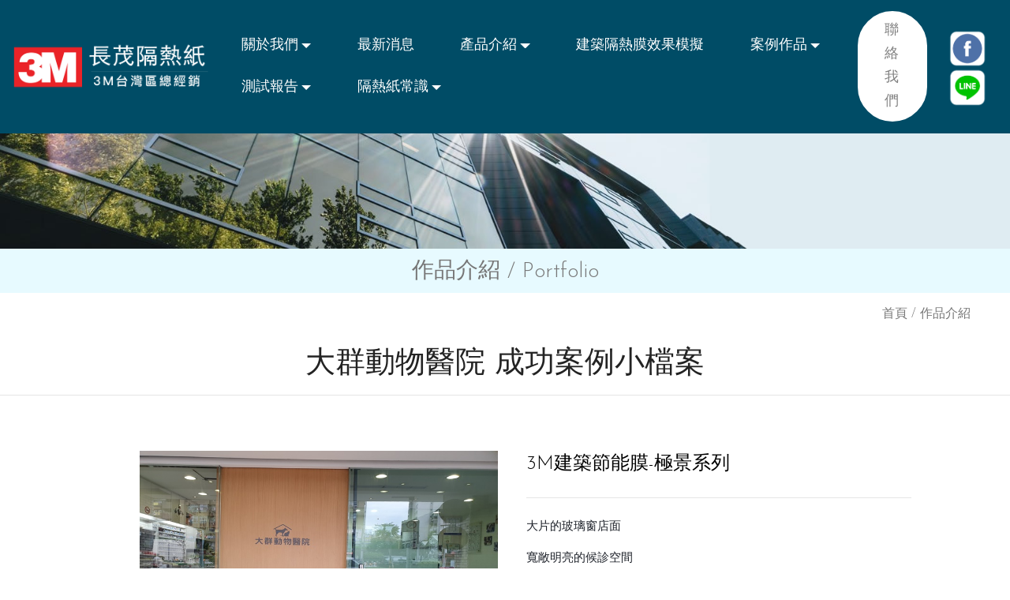

--- FILE ---
content_type: text/html; charset=UTF-8
request_url: https://3mchangmau.com/portin/32
body_size: 40632
content:
<!DOCTYPE html>
<html lang="en">
<head>
    <meta charset="UTF-8">
    <meta http-equiv="X-UA-Compatible" content="IE=edge">
    <meta name="generator" content="Mobirise v4.7.6, mobirise.com">
    <meta name="viewport" content="width=device-width, initial-scale=1, minimum-scale=1">
    <link rel="shortcut icon" href="/assets/images/logo-558x137.png" type="image/x-icon">
    <title>    大群動物醫院成功案例小檔案-3M長茂建築居家大樓隔熱紙-北區服務施工中心
</title>
    <meta name="description" content="3M長茂建築居家大樓隔熱紙-北區服務施工中心-居家大樓隔熱紙、建築隔熱紙、居家隔熱紙，不一樣的技術節能減碳有效隔熱，使用建築隔熱第一品牌3M，讓您不僅節能省預算更擁有安全！多年累積超過萬名優質客戶的見證！居家建築節能膜是您選擇隔熱工程的居家第一選擇！">
    <link rel="stylesheet" href="/assets/web/assets/mobirise-icons/mobirise-icons.css">
    <link rel="stylesheet" href="/assets/tether/tether.min.css">
    <link rel="stylesheet" href="/assets/soundcloud-plugin/style.css">
    <link rel="stylesheet" href="/assets/bootstrap4/css/bootstrap.min.css">
    <link rel="stylesheet" href="/assets/bootstrap4/css/bootstrap-grid.min.css">
    <link rel="stylesheet" href="/assets/bootstrap4/css/bootstrap-reboot.min.css">
    <link rel="stylesheet" href="/assets/dropdown/css/style.css">
    <!-- <link rel="stylesheet" href="/assets/animatecss/animate.min.css"> -->
    <link rel="stylesheet" href="/assets/socicon/css/styles.css">
    <link rel="stylesheet" href="/assets/theme/css/style.css">
    <link rel="stylesheet" href="/assets/mobirise/css/mbr-additional.css" type="text/css">
    <link rel="stylesheet" href="/assets/mobirise/css/mbr-additional_agancy.css" type="text/css">
    <link rel="stylesheet" href="https://maxcdn.bootstrapcdn.com/font-awesome/4.6.3/css/font-awesome.min.css">
    <link rel="stylesheet" href="/assets/dist/sidebar-menu.css">
    <link rel="stylesheet" href="/css/pagination.css">
    <link rel="stylesheet" href="/css/hr.css">
        <script src="/assets/web/assets/jquery/jquery.min.js"></script>
</head>
<body>
    <section class="menu cid-qSTu3oVCcO" once="menu" id="menu3-e">
    <nav class="navbar navbar-dropdown navbar-fixed-top navbar-expand-lg">
        <div class="navbar-brand">
                <span class="navbar-logo">
                    <a href="/">
                        <img src="/assets/images/logo-558x137_2.png" alt="3mchangmau" title="" style="height: 3.8rem;">
                    </a>
                </span>
        </div>
        <button class="navbar-toggler" type="button" data-toggle="collapse" data-target="#navbarSupportedContent" aria-controls="navbarNavAltMarkup" aria-expanded="false" aria-label="Toggle navigation">
            <div class="hamburger">
                <span></span>
                <span></span>
                <span></span>
                <span></span>
            </div>
        </button>

        <div class="collapse navbar-collapse" id="navbarSupportedContent">
            <ul class="navbar-nav nav-dropdown" data-app-modern-menu="true">
                <li class="nav-item dropdown">
                    <a class="nav-link link text-primary dropdown-toggle display-6" href="/" data-toggle="dropdown-submenu" aria-expanded="false"><span class="">關於我們</span></a>
                    <div class="dropdown-menu">
                                                    <a class="text-primary dropdown-item display-6" href="/about/1#pos" aria-expanded="false">關於長茂</a>
                                                    <a class="text-primary dropdown-item display-6" href="/about/2#pos" aria-expanded="false">關於3M</a>
                                            </div>
                </li>
                <li class="nav-item">
                    <a class="nav-link link text-primary display-6" href="/hotin">
                        <span class="">最新消息</span>
                    </a>
                </li>
                <li class="nav-item dropdown">
                    <a class="nav-link link text-primary dropdown-toggle display-6" href="/" data-toggle="dropdown-submenu" aria-expanded="false"><span class="">產品介紹</span></a>
                    <div class="dropdown-menu">
                                                    <a class="text-primary dropdown-item display-6" href="/prodcat/7#pos" aria-expanded="false">3M建築隔熱紙</a>
                                                    <a class="text-primary dropdown-item display-6" href="/prodcat/1#pos" aria-expanded="false">極景系列</a>
                                                    <a class="text-primary dropdown-item display-6" href="/prodcat/2#pos" aria-expanded="false">陶瓷膜系列</a>
                                                    <a class="text-primary dropdown-item display-6" href="/prodcat/3#pos" aria-expanded="false">夜景系列</a>
                                                    <a class="text-primary dropdown-item display-6" href="/prodcat/4#pos" aria-expanded="false">經典系列</a>
                                                    <a class="text-primary dropdown-item display-6" href="/prodcat/5#pos" aria-expanded="false">3Ｍ防爆膜</a>
                                            </div>
                </li>
                <li class="nav-item">
                    <a class="nav-link link text-primary display-6" href="https://www.3m.com.tw/3M/zh_TW/building-window-solutions-tw/resources/window-film-simulator/" target="_blank">
                        <span class="">建築隔熱膜效果模擬</span>
                    </a>
                </li>
                <li class="nav-item dropdown">
                    <a class="nav-link link text-primary dropdown-toggle display-6" href="/" data-toggle="dropdown-submenu" aria-expanded="false"><span class="">案例作品</span></a>
                    <div class="dropdown-menu">
                        <a class="text-primary dropdown-item display-6" href="/plistcat#pos" aria-expanded="false">成功案例</a>
                                                    <a class="text-primary dropdown-item display-6" href="/portcat/1#pos" aria-expanded="false">建築</a>
                                                    <a class="text-primary dropdown-item display-6" href="/portcat/2#pos" aria-expanded="false">居家</a>
                                                    <a class="text-primary dropdown-item display-6" href="/portcat/7#pos" aria-expanded="false">學校</a>
                                                    <a class="text-primary dropdown-item display-6" href="/portcat/4#pos" aria-expanded="false">公司廠辦</a>
                                                    <a class="text-primary dropdown-item display-6" href="/portcat/5#pos" aria-expanded="false">營業店面</a>
                                                    <a class="text-primary dropdown-item display-6" href="/portcat/6#pos" aria-expanded="false">天井/採光罩/玻璃屋</a>
                                                    <a class="text-primary dropdown-item display-6" href="/portcat/3#pos" aria-expanded="false">防爆</a>
                                            </div>
                </li>
                <li class="nav-item dropdown">
                    <a class="nav-link link text-primary dropdown-toggle display-6" href="/" data-toggle="dropdown-submenu" aria-expanded="false"><span class="">測試報告</span></a>
                    <div class="dropdown-menu">
                                                    <a class="text-primary dropdown-item display-6" href="/reportcat/1#pos" aria-expanded="false">3M夜景系列</a>
                                                    <a class="text-primary dropdown-item display-6" href="/reportcat/2#pos" aria-expanded="false">3M陶瓷膜系列</a>
                                                    <a class="text-primary dropdown-item display-6" href="/reportcat/3#pos" aria-expanded="false">3M極景系列</a>
                                                    <a class="text-primary dropdown-item display-6" href="/reportcat/4#pos" aria-expanded="false"> 3M經典系列</a>
                                            </div>
                </li>
                <li class="nav-item dropdown">
                    <a class="nav-link link text-primary dropdown-toggle display-6" href="/" data-toggle="dropdown-submenu" aria-expanded="false"><span class="">隔熱紙常識</span></a>
                    <div class="dropdown-menu">
                                                    <a class="text-primary dropdown-item display-6" href="/knowcat/1#pos" aria-expanded="false">建築隔熱膜</a>
                                                    <a class="text-primary dropdown-item display-6" href="/knowcat/8#pos" aria-expanded="false">隔熱紙新知</a>
                                            </div>
                </li>
                                                                                                            </ul>

            <div class="navbar-buttons mbr-section-btn">
                <a class="btn btn-sm btn-primary display-6" href="/contact"><span class="">聯絡我們</span></a>
            </div>

            <div class="social-list pb-3 align-center">
                <div class="soc-item" style="position: relative;top: 10px">
                    <a href="https://www.facebook.com/3Mchangmau" target="_blank">
                        <img src="/assets/images/facebook-icon.png" alt="" style="width:50px">
                    </a>
                    <a href="https://lin.ee/iwPQeDo" target="_blank">
                        <img src="/assets/images/line-icon.png" alt="" style="width:50px">
                    </a>
                </div>
            </div>

        </div>
    </nav>
</section>
        <div class="row">
            </div>
        <section class="intro">
        <img src="/assets/images/pic01.jpg" width="100%">
    </section>

    <section class="mytitle">
        <h3 style="font-weight: 300">作品介紹 / Portfolio</h3>
    </section>

    <section class="mybread">
        <p class="mybreadcrumb">
            <span><a href="/">首頁</a></span>
            <span> / </span>
            <span>作品介紹</span>
        </p>
    </section>
    <h1 class="mbr-title pt-2 mbr-fonts-style align-center display-2" style="line-height: 45px;padding-top: 25px">
        大群動物醫院 成功案例小檔案
    </h1>
    <hr>
    <section class="header10 cid-qTdR8eGtZw" id="header10-31" style="background-color:white;padding-top: 30px;padding-bottom: 50px">
        <div class="container">
            <div class="media-container-row">
                <div class="col-md-12" style="padding-left: 25px">
                    <style>
                        a{color:black;text-decoration: none}
                        a:hover{color:#777;}
                    </style>
                    <div>&nbsp;</div>
                    <div style="padding-left: 10px">
                                                                                    <section class="header10 cid-qSTzwnfmLi" id="header10-h" style="background-color:white;">
                                    <div class="container">
                                        <div class="media-container-row">
                                                                                            <div class="mbr-figure" style="width: 100%;">
                                                    <img src="/uploads/portin/20190703_164158+logo(750X450).jpg" alt="3mchangmau" style="padding:0 10px">
                                                </div>
                                                <div class="media-content mb-4" style="padding: 0 10px">
                                                    <h2 class="mb-4 mbr-fonts-style mbr-section-title display-3">3M建築節能膜-極景系列</h2>
                                                    <hr>
                                                    <p class="mbr-section-subtitle mbr-fonts-style mb-4 display-6" style="line-height:28px;color: #777;font-weight: 300">
                                                        <p>
	<span style="display: inline !important; float: none; background-color: transparent; color: rgb(29, 33, 41); font-family: Helvetica,Arial,sans-serif; font-size: 15px; font-style: normal; font-variant: normal; font-weight: 400; letter-spacing: normal; orphans: 2; text-align: left; text-decoration: none; text-indent: 0px; text-transform: none; -webkit-text-stroke-width: 0px; white-space: normal; word-spacing: 0px;">大片的玻璃窗店面</span></p>
<p>
	<span style="display: inline !important; float: none; background-color: transparent; color: rgb(29, 33, 41); font-family: Helvetica,Arial,sans-serif; font-size: 15px; font-style: normal; font-variant: normal; font-weight: 400; letter-spacing: normal; orphans: 2; text-align: left; text-decoration: none; text-indent: 0px; text-transform: none; -webkit-text-stroke-width: 0px; white-space: normal; word-spacing: 0px;">寬敞明亮的候診空間 </span></p>
<p>
	<span style="display: inline !important; float: none; background-color: transparent; color: rgb(29, 33, 41); font-family: Helvetica,Arial,sans-serif; font-size: 15px; font-style: normal; font-variant: normal; font-weight: 400; letter-spacing: normal; orphans: 2; text-align: left; text-decoration: none; text-indent: 0px; text-transform: none; -webkit-text-stroke-width: 0px; white-space: normal; word-spacing: 0px;"><span style="display: inline !important; float: none; background-color: transparent; color: rgb(29, 33, 41); font-family: Helvetica,Arial,sans-serif; font-size: 15px; font-style: normal; font-variant: normal; font-weight: 400; letter-spacing: normal; orphans: 2; text-align: left; text-decoration: none; text-indent: 0px; text-transform: none; -webkit-text-stroke-width: 0px; white-space: normal; word-spacing: 0px;">為了讓毛孩們有更安全舒適的環境</span></span></p>
<p>
	<span style="display: inline !important; float: none; background-color: transparent; color: rgb(29, 33, 41); font-family: Helvetica,Arial,sans-serif; font-size: 15px; font-style: normal; font-variant: normal; font-weight: 400; letter-spacing: normal; orphans: 2; text-align: left; text-decoration: none; text-indent: 0px; text-transform: none; -webkit-text-stroke-width: 0px; white-space: normal; word-spacing: 0px;"><span style="display: inline !important; float: none; background-color: transparent; color: rgb(29, 33, 41); font-family: Helvetica,Arial,sans-serif; font-size: 15px; font-style: normal; font-variant: normal; font-weight: 400; letter-spacing: normal; orphans: 2; text-align: left; text-decoration: none; text-indent: 0px; text-transform: none; -webkit-text-stroke-width: 0px; white-space: normal; word-spacing: 0px;"><span style="display: inline !important; float: none; background-color: transparent; color: rgb(29, 33, 41); font-family: Helvetica,Arial,sans-serif; font-size: 15px; font-style: normal; font-variant: normal; font-weight: 400; letter-spacing: normal; orphans: 2; text-align: left; text-decoration: none; text-indent: 0px; text-transform: none; -webkit-text-stroke-width: 0px; white-space: normal; word-spacing: 0px;">選用#3M建築節能膜</span></span></span></p>

                                                    </p>
                                                </div>
                                                                                    </div>
                                    </div>
                                </section>
                                                        <div>&nbsp;</div>
                            <div>&nbsp;</div>
                            <div>&nbsp;</div>
                                                                                    <section class="header10 cid-qSTzwnfmLi" id="header10-h" style="background-color:white;">
                                    <div class="container">
                                        <div class="media-container-row">
                                                                                            <div class="media-content mb-4" style="padding: 0 10px">
                                                    <h2 class="mb-4 mbr-fonts-style mbr-section-title display-3"></h2>
                                                    <hr>
                                                    <p class="mbr-section-subtitle mbr-fonts-style mb-4 display-6" style="line-height:28px;color: #777;font-weight: 300">
                                                        <p>
	<span style="color: rgb(84, 84, 84); font-family: arial, sans-serif; font-size: 14px; font-style: normal; font-variant-ligatures: normal; font-variant-caps: normal; font-weight: 400; letter-spacing: normal; orphans: 2; text-align: left; text-indent: 0px; text-transform: none; white-space: normal; widows: 2; word-spacing: 0px; -webkit-text-stroke-width: 0px; background-color: rgb(255, 255, 255); text-decoration-style: initial; text-decoration-color: initial; display: inline !important; float: none;">建築<font color="#001005">隔熱紙</font></span><em style="color: rgb(221, 75, 57); font-style: normal; font-weight: 400; font-family: arial, sans-serif; font-size: 14px; font-variant-ligatures: normal; font-variant-caps: normal; letter-spacing: normal; orphans: 2; text-align: left; text-indent: 0px; text-transform: none; white-space: normal; widows: 2; word-spacing: 0px; -webkit-text-stroke-width: 0px; background-color: rgb(255, 255, 255); text-decoration-style: initial; text-decoration-color: initial;"><font color="#004000">｜</font></em><span style="text-align: left; text-transform: none; text-indent: 0px; letter-spacing: normal; font-family: arial,sans-serif; font-size: 14px; font-style: normal; font-weight: 400; word-spacing: 0px; display: inline !important; white-space: normal; orphans: 2; widows: 2; float: none; -webkit-text-stroke-width: 0px; background-color: rgb(255, 255, 255);"><font color="#004000">大樓</font><font color="#001005">隔熱紙</font></span><em style="color: rgb(221, 75, 57); font-style: normal; font-weight: 400; font-family: arial, sans-serif; font-size: 14px; font-variant-ligatures: normal; font-variant-caps: normal; letter-spacing: normal; orphans: 2; text-align: left; text-indent: 0px; text-transform: none; white-space: normal; widows: 2; word-spacing: 0px; -webkit-text-stroke-width: 0px; background-color: rgb(255, 255, 255); text-decoration-style: initial; text-decoration-color: initial;"><font color="#004000">｜</font></em><span style="text-align: left; text-transform: none; text-indent: 0px; letter-spacing: normal; font-family: arial,sans-serif; font-size: 14px; font-style: normal; font-weight: 400; word-spacing: 0px; display: inline !important; white-space: normal; orphans: 2; widows: 2; float: none; -webkit-text-stroke-width: 0px; background-color: rgb(255, 255, 255);"><font color="#004000">居家</font><font color="#001005">隔熱紙</font></span></p>
<p>
	<span style="display: inline !important; float: none; background-color: transparent; color: rgb(29, 33, 41); font-family: Helvetica,Arial,sans-serif; font-size: 15px; font-style: normal; font-variant: normal; font-weight: 400; letter-spacing: normal; orphans: 2; text-align: left; text-decoration: none; text-indent: 0px; text-transform: none; -webkit-text-stroke-width: 0px; white-space: normal; word-spacing: 0px;">高隔熱 不影響採光 接近透明效果</span><br style="background-color: transparent; color: rgb(29, 33, 41); font-family: Helvetica,Arial,sans-serif; font-size: 15px; font-style: normal; font-variant: normal; font-weight: 400; letter-spacing: normal; margin-bottom: 0px; margin-left: 0px; margin-right: 0px; margin-top: 0px; orphans: 2; text-align: left; text-decoration: none; text-indent: 0px; text-transform: none; -webkit-text-stroke-width: 0px; white-space: normal; word-spacing: 0px;" />
	<span style="display: inline !important; float: none; background-color: transparent; color: rgb(29, 33, 41); font-family: Helvetica,Arial,sans-serif; font-size: 15px; font-style: normal; font-variant: normal; font-weight: 400; letter-spacing: normal; orphans: 2; text-align: left; text-decoration: none; text-indent: 0px; text-transform: none; -webkit-text-stroke-width: 0px; white-space: normal; word-spacing: 0px;">不影響原本的色系與透明度~</span></p>

                                                    </p>
                                                </div>
                                                <div class="mbr-figure" style="width: 100%;">
                                                    <img src="/uploads/portin/20190703_152651+logo(750X450).jpg" alt="3mchangmau" style="padding:0 10px">
                                                </div>
                                                                                    </div>
                                    </div>
                                </section>
                                                        <div>&nbsp;</div>
                            <div>&nbsp;</div>
                            <div>&nbsp;</div>
                                                                                    <section class="header10 cid-qSTzwnfmLi" id="header10-h" style="background-color:white;">
                                    <div class="container">
                                        <div class="media-container-row">
                                                                                            <div class="mbr-figure" style="width: 100%;">
                                                    <img src="/uploads/portin/20190703_151251+logo(750X450).jpg" alt="3mchangmau" style="padding:0 10px">
                                                </div>
                                                <div class="media-content mb-4" style="padding: 0 10px">
                                                    <h2 class="mb-4 mbr-fonts-style mbr-section-title display-3"></h2>
                                                    <hr>
                                                    <p class="mbr-section-subtitle mbr-fonts-style mb-4 display-6" style="line-height:28px;color: #777;font-weight: 300">
                                                        <p>
	<span style="display: inline !important; float: none; background-color: transparent; color: rgb(29, 33, 41); font-family: Helvetica,Arial,sans-serif; font-size: 15px; font-style: normal; font-variant: normal; font-weight: 400; letter-spacing: normal; orphans: 2; text-align: left; text-decoration: none; text-indent: 0px; text-transform: none; -webkit-text-stroke-width: 0px; white-space: normal; word-spacing: 0px;">品牌:3M建築節能膜</span><br style="background-color: transparent; color: rgb(29, 33, 41); font-family: Helvetica,Arial,sans-serif; font-size: 15px; font-style: normal; font-variant: normal; font-weight: 400; letter-spacing: normal; margin-bottom: 0px; margin-left: 0px; margin-right: 0px; margin-top: 0px; orphans: 2; text-align: left; text-decoration: none; text-indent: 0px; text-transform: none; -webkit-text-stroke-width: 0px; white-space: normal; word-spacing: 0px;" />
	<span style="display: inline !important; float: none; background-color: transparent; color: rgb(29, 33, 41); font-family: Helvetica,Arial,sans-serif; font-size: 15px; font-style: normal; font-variant: normal; font-weight: 400; letter-spacing: normal; orphans: 2; text-align: left; text-decoration: none; text-indent: 0px; text-transform: none; -webkit-text-stroke-width: 0px; white-space: normal; word-spacing: 0px;">系列:高透光日照調節隔熱膜-極景系列</span><br style="background-color: transparent; color: rgb(29, 33, 41); font-family: Helvetica,Arial,sans-serif; font-size: 15px; font-style: normal; font-variant: normal; font-weight: 400; letter-spacing: normal; margin-bottom: 0px; margin-left: 0px; margin-right: 0px; margin-top: 0px; orphans: 2; text-align: left; text-decoration: none; text-indent: 0px; text-transform: none; -webkit-text-stroke-width: 0px; white-space: normal; word-spacing: 0px;" />
	<span style="display: inline !important; float: none; background-color: transparent; color: rgb(29, 33, 41); font-family: Helvetica,Arial,sans-serif; font-size: 15px; font-style: normal; font-variant: normal; font-weight: 400; letter-spacing: normal; orphans: 2; text-align: left; text-decoration: none; text-indent: 0px; text-transform: none; -webkit-text-stroke-width: 0px; white-space: normal; word-spacing: 0px;">規格:透光率60%</span><br style="background-color: transparent; color: rgb(29, 33, 41); font-family: Helvetica,Arial,sans-serif; font-size: 15px; font-style: normal; font-variant: normal; font-weight: 400; letter-spacing: normal; margin-bottom: 0px; margin-left: 0px; margin-right: 0px; margin-top: 0px; orphans: 2; text-align: left; text-decoration: none; text-indent: 0px; text-transform: none; -webkit-text-stroke-width: 0px; white-space: normal; word-spacing: 0px;" />
	<span style="display: inline !important; float: none; background-color: transparent; color: rgb(29, 33, 41); font-family: Helvetica,Arial,sans-serif; font-size: 15px; font-style: normal; font-variant: normal; font-weight: 400; letter-spacing: normal; orphans: 2; text-align: left; text-decoration: none; text-indent: 0px; text-transform: none; -webkit-text-stroke-width: 0px; white-space: normal; word-spacing: 0px;">&nbsp; &nbsp; &nbsp; &nbsp; 隔熱率53%</span><br style="background-color: transparent; color: rgb(29, 33, 41); font-family: Helvetica,Arial,sans-serif; font-size: 15px; font-style: normal; font-variant: normal; font-weight: 400; letter-spacing: normal; margin-bottom: 0px; margin-left: 0px; margin-right: 0px; margin-top: 0px; orphans: 2; text-align: left; text-decoration: none; text-indent: 0px; text-transform: none; -webkit-text-stroke-width: 0px; white-space: normal; word-spacing: 0px;" />
	<span style="display: inline !important; float: none; background-color: transparent; color: rgb(29, 33, 41); font-family: Helvetica,Arial,sans-serif; font-size: 15px; font-style: normal; font-variant: normal; font-weight: 400; letter-spacing: normal; orphans: 2; text-align: left; text-decoration: none; text-indent: 0px; text-transform: none; -webkit-text-stroke-width: 0px; white-space: normal; word-spacing: 0px;">&nbsp; &nbsp; &nbsp; &nbsp; 紫外線阻隔99% </span></p>

                                                    </p>
                                                </div>
                                                                                    </div>
                                    </div>
                                </section>
                                                        <div>&nbsp;</div>
                            <div>&nbsp;</div>
                            <div>&nbsp;</div>
                                                                                    <section class="header10 cid-qSTzwnfmLi" id="header10-h" style="background-color:white;">
                                    <div class="container">
                                        <div class="media-container-row">
                                                                                            <div class="media-content mb-4" style="padding: 0 10px">
                                                    <h2 class="mb-4 mbr-fonts-style mbr-section-title display-3"></h2>
                                                    <hr>
                                                    <p class="mbr-section-subtitle mbr-fonts-style mb-4 display-6" style="line-height:28px;color: #777;font-weight: 300">
                                                        <p style="background-color: transparent; color: rgb(29, 33, 41); font-family: Helvetica,Arial,sans-serif; font-size: 15px; font-style: normal; font-variant: normal; font-weight: 400; letter-spacing: normal; margin-bottom: 6px; margin-left: 0px; margin-right: 0px; margin-top: 6px; orphans: 2; text-align: left; text-decoration: none; text-indent: 0px; text-transform: none; -webkit-text-stroke-width: 0px; white-space: normal; word-spacing: 0px;">
	<span class="_5mfr" style="font-family: Helvetica,Arial,sans-serif; margin-bottom: 0px; margin-left: 1px; margin-right: 1px; margin-top: 0px;"><span class="_6qdm" style="background-image: url(https://static.xx.fbcdn.net/images/emoji.php/v9/t8f/1/16/2734.png); background-repeat: no-repeat; background-size: contain; color: transparent; display: inline-block; font-family: Helvetica,Arial,sans-serif; font-size: 16px; height: 16px; text-decoration: none; text-shadow: none; vertical-align: text-bottom; width: 16px;">✴</span></span>保留景觀 <span class="_5mfr" style="font-family: Helvetica,Arial,sans-serif; margin-bottom: 0px; margin-left: 1px; margin-right: 1px; margin-top: 0px;"><span class="_6qdm" style="background-image: url(https://static.xx.fbcdn.net/images/emoji.php/v9/t8f/1/16/2734.png); background-repeat: no-repeat; background-size: contain; color: transparent; display: inline-block; font-family: Helvetica,Arial,sans-serif; font-size: 16px; height: 16px; text-decoration: none; text-shadow: none; vertical-align: text-bottom; width: 16px;">✴</span></span>保護裝潢 <span class="_5mfr" style="font-family: Helvetica,Arial,sans-serif; margin-bottom: 0px; margin-left: 1px; margin-right: 1px; margin-top: 0px;"><span class="_6qdm" style="background-image: url(https://static.xx.fbcdn.net/images/emoji.php/v9/t8f/1/16/2734.png); background-repeat: no-repeat; background-size: contain; color: transparent; display: inline-block; font-family: Helvetica,Arial,sans-serif; font-size: 16px; height: 16px; text-decoration: none; text-shadow: none; vertical-align: text-bottom; width: 16px;">✴</span></span>防止玻璃飛散<br style="font-family: Helvetica,Arial,sans-serif; margin-bottom: 0px; margin-left: 0px; margin-right: 0px; margin-top: 0px;" />
	<span class="_5mfr" style="font-family: Helvetica,Arial,sans-serif; margin-bottom: 0px; margin-left: 1px; margin-right: 1px; margin-top: 0px;"><span class="_6qdm" style="background-image: url(https://static.xx.fbcdn.net/images/emoji.php/v9/t8f/1/16/2734.png); background-repeat: no-repeat; background-size: contain; color: transparent; display: inline-block; font-family: Helvetica,Arial,sans-serif; font-size: 16px; height: 16px; text-decoration: none; text-shadow: none; vertical-align: text-bottom; width: 16px;">✴</span></span>省電節能 <span class="_5mfr" style="font-family: Helvetica,Arial,sans-serif; margin-bottom: 0px; margin-left: 1px; margin-right: 1px; margin-top: 0px;"><span class="_6qdm" style="background-image: url(https://static.xx.fbcdn.net/images/emoji.php/v9/t8f/1/16/2734.png); background-repeat: no-repeat; background-size: contain; color: transparent; display: inline-block; font-family: Helvetica,Arial,sans-serif; font-size: 16px; height: 16px; text-decoration: none; text-shadow: none; vertical-align: text-bottom; width: 16px;">✴</span></span>抗東西曬 <span class="_5mfr" style="font-family: Helvetica,Arial,sans-serif; margin-bottom: 0px; margin-left: 1px; margin-right: 1px; margin-top: 0px;"><span class="_6qdm" style="background-image: url(https://static.xx.fbcdn.net/images/emoji.php/v9/t8f/1/16/2734.png); background-repeat: no-repeat; background-size: contain; color: transparent; display: inline-block; font-family: Helvetica,Arial,sans-serif; font-size: 16px; height: 16px; text-decoration: none; text-shadow: none; vertical-align: text-bottom; width: 16px;">✴</span></span>隔熱同時保留採光</p>
<p style="background-color: transparent; color: rgb(29, 33, 41); font-family: Helvetica,Arial,sans-serif; font-size: 15px; font-style: normal; font-variant: normal; font-weight: 400; letter-spacing: normal; margin-bottom: 6px; margin-left: 0px; margin-right: 0px; margin-top: 6px; orphans: 2; text-align: left; text-decoration: none; text-indent: 0px; text-transform: none; -webkit-text-stroke-width: 0px; white-space: normal; word-spacing: 0px;">
	寵物大小事交給#大群動物醫院<br style="font-family: Helvetica,Arial,sans-serif; margin-bottom: 0px; margin-left: 0px; margin-right: 0px; margin-top: 0px;" />
	建築隔熱工程首選#長茂大樓隔熱紙</p>
<p>
	&nbsp;</p>

                                                    </p>
                                                </div>
                                                <div class="mbr-figure" style="width: 100%;">
                                                    <img src="/uploads/portin/37055-2(750X450).jpg" alt="3mchangmau" style="padding:0 10px">
                                                </div>
                                                                                    </div>
                                    </div>
                                </section>
                                                        <div>&nbsp;</div>
                            <div>&nbsp;</div>
                            <div>&nbsp;</div>
                                                                                    <section class="header10 cid-qSTzwnfmLi" id="header10-h" style="background-color:white;">
                                    <div class="container">
                                        <div class="media-container-row">
                                                                                            <div class="media-content mb-4" style="padding: 0 10px">
                                                    <h2 class="mb-4 mbr-fonts-style mbr-section-title display-3"></h2>
                                                    <hr>
                                                    <p class="mbr-section-subtitle mbr-fonts-style mb-4 display-6" style="line-height:28px;color: #777;font-weight: 300">
                                                        <p>
	標籤:隔熱紙,文山隔熱紙</p>

                                                    </p>
                                                </div>
                                                                                    </div>
                                    </div>
                                </section>
                                                        <div>&nbsp;</div>
                            <div>&nbsp;</div>
                            <div>&nbsp;</div>
                        
                    </div>
                </div>
            </div>
        </div>
    </section>

    <section class="header10 cid-qTdR8eGtZw" id="header10-31" style="background-color:white;padding-top: 30px;padding-bottom: 50px">
        <div class="container text-center">
            <div class="media-container-row">
                <div class="mbr-figure col-md-12 ">
                    <div class="mbr-section-btn">
                        <a class="btn btn-md btn-secondary btn-bgr display-6" href="#" onclick="window.history.back();">回主列表</a>
                    </div>
                </div>
            </div>
        </div>
    </section>

    <section class="cid-qTaTVTDnGm" id="footer4-1s">
    <div class="mbr-overlay" style="opacity: 0.85;"></div>

    <div class="container">
        <div class="row content justify-content-center align-items-start mbr-white">
            <div class="col-12 col-md-6 col-lg-4 pb-3">
                <div class="navbar-brand">
                        <span class="navbar-logo">
                            <a href="index.html">
                                <img src="/assets/images/logo-558x137_2.png" alt="3mchangmau" title="" style="height: 3.8rem;">
                            </a>
                        </span>
                </div>
                <div class="social-list pb-3 align-center">
                    <div class="soc-item">
                        <a href="https://www.facebook.com/3Mchangmau" target="_blank">
                            <img src="/assets/images/facebook-icon.png" alt="" style="width:70px">
                        </a>
                    </div>
                    <div class="soc-item">
                        <a href="https://lin.ee/iwPQeDo" target="_blank">
                            <img src="/assets/images/line-icon.png" alt="" style="width:70px">
                        </a>
                    </div>
                </div>
            </div>
            <div class="col-sm-12 col-md-6 col-lg-5 col-xl-4 opening-hours pb-3 align-center">
                <h3 class="opening-hours-title pb-3 mbr-fonts-style align-center display-5">聯絡資訊</h3>
                <div class="days-column mbr-fonts-style mbr-bold align-left display-7">
                    <span>3M建築隔熱膜 台灣區總經銷</span>
                    <span>聯繫Email：<a href="mailto:3mchangmau@gmail.com" style="color:white">3mchangmau@gmail.com</a></span>
                    <span style="font-size: 18px;">0800免付費電話：0800-580-636</span>
                    <span>聯繫電話：(02) 2257-3636</span>
                    <span>地址：220新北市板橋區民生路二段62號</span>
                    <span>傳真：(02) 2256-1213</span>
                    <span>統一編號：54297731</span>
                    <span>公司網址：<a href="http://3mchangmau.com" style="color:white">http://3mchangmau.com</a></span>
                </div>
            </div>
        </div>
    </div>
</section>
<style>
    .designby{
        color:#ccc;
        font-weight: 300;
    }
    .designby:hover{
        color:#fff;
    }
</style>
<section class="cid-qTpBosRAeb" id="footer2-2">
    <div class="container">
        <div class="mbr-section-btn mb-3 align-center">

            <a class="btn-underline mbr-white display-7" href="/about">關於我們</a>
            <a class="btn-underline mbr-white display-7" href="/hotin">最新消息</a>
            <a class="btn-underline mbr-white display-7" href="/prodcat">產品介紹</a>
            <a class="btn-underline mbr-white display-7" href="https://www.3m.com.tw/3M/zh_TW/building-window-solutions-tw/resources/window-film-simulator/" target="_blank">建築隔熱膜效果模擬</a>
            <a class="btn-underline mbr-white display-7" href="/portcat">案例作品</a>
            <a class="btn-underline mbr-white display-7" href="/reportcat">檢驗報告</a>
            <a class="btn-underline mbr-white display-7" href="/knowcat">隔熱紙常識</a>
                        <a class="btn-underline mbr-white display-7" href="/contact">聯絡我們</a>
        </div>

        <div class="copyright align-center mb-3">
            <p class="mb-0 text-copyright mbr-fonts-style mbr-white display-7">
                © Copyright 2018 長茂隔熱紙 - All Rights Reserved &nbsp;&nbsp;|&nbsp;&nbsp; <a href="https://www.suneasy-tw.com" class="designby" target="_blank">設計維護:  祥翊資訊</a>
            </p>
        </div>
    </div>
</section>
    <script src="/assets/popper/popper.min.js"></script>
    <script src="/assets/tether/tether.min.js"></script>
    <script src="/assets/bootstrap4/js/bootstrap.min.js"></script>
    <script src="/assets/viewportchecker/jquery.viewportchecker.js"></script>
    <script src="/assets/dropdown/js/script.min.js"></script>
    <script src="/assets/touch-swipe/jquery.touch-swipe.min.js"></script>
    <script src="/assets/smoothscroll/smooth-scroll.js"></script>
    <script src="/assets/ytplayer/jquery.mb.ytplayer.min.js"></script>
    <script src="/assets/vimeoplayer/jquery.mb.vimeo_player.js"></script>
    <script src="/assets/bootstrapcarouselswipe/bootstrap-carousel-swipe.js"></script>
    <script src="/assets/parallax/jarallax.min.js"></script>
    <script src="/assets/mbr-popup-btns/mbr-popup-btns.js"></script>
    <script src="/assets/theme/js/script.js"></script>
    <script src="/assets/slidervideo/script.js"></script>
    <script src="/assets/formoid/formoid.min.js"></script>

    <script>
        $('#flash-overlay-modal').modal();
    </script>

    <div id="scrollToTop" class="scrollToTop mbr-arrow-up">
        <a style="text-align: center;"><i></i></a>
    </div>
    <!-- <input name="animation" type="hidden"> -->
        <!-- Global site tag (gtag.js) - Google Analytics -->
    <script async src="https://www.googletagmanager.com/gtag/js?id=G-QRCJB99KEW"></script>
    <script>
        window.dataLayer = window.dataLayer || [];
        function gtag(){dataLayer.push(arguments);}
        gtag('js', new Date());

        gtag('config', 'G-QRCJB99KEW');
    </script>
</body>
</html>


--- FILE ---
content_type: text/css
request_url: https://3mchangmau.com/assets/mobirise/css/mbr-additional.css
body_size: 85557
content:
@import url(https://fonts.googleapis.com/css?family=Josefin+Sans:300,300i,400,400i,600,600i,700,700i);
@import url(https://fonts.googleapis.com/css?family=Cormorant+Upright:300,400,500,600,700);

body {
  font-family: Josefin Sans;
  font-style: normal;
  line-height: 1.5;
}
.mbr-section-title {
  font-style: normal;
  line-height: 1.2;
}
.mbr-section-subtitle {
  line-height: 1.3;
}
.mbr-text {
  font-style: normal;
  line-height: 1.6;
}
.display-1 {
  font-family: 'Josefin Sans', sans-serif;
  font-size: 3rem;
}
.display-1 > .mbr-iconfont {
  font-size: 4.8rem;
}
.display-2 {
  font-family: 'Josefin Sans', sans-serif;
  font-size: 2.4rem;
}
.display-2 > .mbr-iconfont {
  font-size: 3.6rem;
}
.display-3 {
  font-family: 'Josefin Sans', sans-serif;
  font-size: 1.5rem;
  line-height: 35px;
}
.display-3 > .mbr-iconfont {
  font-size: 2.6rem;
}
.display-4 {
  /*font-family: 'Cormorant Upright';*/
  font-weight: normal;
  font-size: 1.3rem;
}
.display-4 > .mbr-iconfont {
  font-size: 1.3rem;
}
.display-5 {
  /*font-family: 'Cormorant Upright';*/
  font-size: 1.2rem;
  font-weight: 330;
}
.display-5 > .mbr-iconfont {
  font-size: 2.88rem;
}
.display-6 {
  /*font-family: 'Cormorant Upright';*/
  font-size: 1.1rem;
  line-height: 30px;
  font-weight: 300;
}
.display-6 > .mbr-iconfont {
  font-size: 0.9rem;
}
.display-7 {
  /*font-family: 'Cormorant Upright';*/
  font-size: 1rem;
  line-height: 30px;
  font-weight: 300;
}
.display-7 > .mbr-iconfont {
  font-size: 2.08rem;
}

.display-8 {
  /*font-family: 'Cormorant Upright';*/
  font-size: 0.9rem;
  line-height: 30px;
  font-weight: normal;
}
.display-8 > .mbr-iconfont {
  font-size: 2.08rem;
}
/* ---- Fluid typography for mobile devices ---- */
/* 1.4 - font scale ratio ( bootstrap == 1.42857 ) */
/* 100vw - current viewport width */
/* (48 - 20)  48 == 48rem == 768px, 20 == 20rem == 320px(minimal supported viewport) */
/* 0.65 - min scale variable, may vary */
@media (max-width: 768px) {
  .display-1 {
    font-size: 2.4rem;
    font-size: calc( 1.7rem + (3 - 1.7) * ((100vw - 20rem) / (48 - 20)));
    line-height: calc( 1.4 * (1.7rem + (3 - 1.7) * ((100vw - 20rem) / (48 - 20))));
  }
  .display-2 {
    font-size: 1.8rem;
    font-size: calc( 1.4375rem + (2.25 - 1.4375) * ((100vw - 20rem) / (48 - 20)));
    line-height: calc( 1.4 * (1.4375rem + (2.25 - 1.4375) * ((100vw - 20rem) / (48 - 20))));
  }
  .display-4 {
    font-size: 0.8rem;
    font-size: calc( 1rem + (1 - 1) * ((100vw - 20rem) / (48 - 20)));
    line-height: calc( 1.4 * (1rem + (1 - 1) * ((100vw - 20rem) / (48 - 20))));
  }
  .display-5 {
    font-size: 1.1rem;
    /*font-size: calc( 1.28rem + (1.8 - 1.28) * ((100vw - 20rem) / (48 - 20)));*/
    /*line-height: calc( 1.4 * (1.28rem + (1.8 - 1.28) * ((100vw - 20rem) / (48 - 20))));*/
  }
}
/* Buttons */
.btn {
  border-radius: 0;
  font-weight: 600;
  border-width: 2px;
  font-style: normal;
  letter-spacing: 2px;
  margin: .4rem .8rem;
  white-space: normal;
  -webkit-transition: all 0.3s ease-in-out;
  -moz-transition: all 0.3s ease-in-out;
  transition: all 0.3s ease-in-out;
  padding: 0.8rem 2rem;
  border-radius: 0px;
  display: inline-flex;
  align-items: center;
  justify-content: center;
  word-break: break-word;
}
.btn-sm {
  font-weight: 600;
  letter-spacing: 2px;
  -webkit-transition: all 0.3s ease-in-out;
  -moz-transition: all 0.3s ease-in-out;
  transition: all 0.3s ease-in-out;
  padding: 0.5rem 1.5rem;
  border-radius: 0px;
}
.btn-md {
  font-weight: 600;
  letter-spacing: 2px;
  margin: .4rem .8rem !important;
  -webkit-transition: all 0.3s ease-in-out;
  -moz-transition: all 0.3s ease-in-out;
  transition: all 0.3s ease-in-out;
  padding: 0.8rem 2rem;
  border-radius: 0px;
}
.btn-lg {
  font-weight: 600;
  letter-spacing: 2px;
  margin: .4rem .8rem !important;
  -webkit-transition: all 0.3s ease-in-out;
  -moz-transition: all 0.3s ease-in-out;
  transition: all 0.3s ease-in-out;
  padding: 0.8rem 2rem;
  border-radius: 0px;
}
.bg-primary {
  background-color: #ffffff !important;
}
.bg-success {
  background-color: #98e38d !important;
}
.bg-info {
  background-color: #69b9d0 !important;
}
.bg-warning {
  background-color: #c1c1c1 !important;
}
.bg-danger {
  background-color: #444444 !important;
}
.btn-primary,
.btn-primary:active,
.btn-primary.active {
  background-color: #ffffff !important;
  border-color: #ffffff !important;
  color: #808080 !important;
  font-weight: 300;
}
.btn-primary:hover,
.btn-primary:focus,
.btn-primary.focus {
  color: #808080 !important;
  background-color: #d9d9d9 !important;
  border-color: #d9d9d9 !important;
}
.btn-primary.disabled,
.btn-primary:disabled {
  color: #808080 !important;
  background-color: #d9d9d9 !important;
  border-color: #d9d9d9 !important;
}
.btn-secondary,
.btn-secondary:active,
.btn-secondary.active {
  background-color: #f5aeb5 !important;
  border-color: #f5aeb5 !important;
  color: #ffffff !important;
}
.btn-secondary:hover,
.btn-secondary:focus,
.btn-secondary.focus {
  color: #ffffff !important;
  background-color: #ed6a77 !important;
  border-color: #ed6a77 !important;
}
.btn-secondary.disabled,
.btn-secondary:disabled {
  color: #ffffff !important;
  background-color: #ed6a77 !important;
  border-color: #ed6a77 !important;
}
.btn-info,
.btn-info:active,
.btn-info.active {
  background-color: #69b9d0 !important;
  border-color: #69b9d0 !important;
  color: #ffffff !important;
}
.btn-info:hover,
.btn-info:focus,
.btn-info.focus {
  color: #ffffff !important;
  background-color: #3898b4 !important;
  border-color: #3898b4 !important;
}
.btn-info.disabled,
.btn-info:disabled {
  color: #ffffff !important;
  background-color: #3898b4 !important;
  border-color: #3898b4 !important;
}
.btn-success,
.btn-success:active,
.btn-success.active {
  background-color: #98e38d !important;
  border-color: #98e38d !important;
  color: #1f5b16 !important;
}
.btn-success:hover,
.btn-success:focus,
.btn-success.focus {
  color: #1f5b16 !important;
  background-color: #61d450 !important;
  border-color: #61d450 !important;
}
.btn-success.disabled,
.btn-success:disabled {
  color: #1f5b16 !important;
  background-color: #61d450 !important;
  border-color: #61d450 !important;
}
.btn-warning,
.btn-warning:active,
.btn-warning.active {
  background-color: #c1c1c1 !important;
  border-color: #c1c1c1 !important;
  color: #ffffff !important;
}
.btn-warning:hover,
.btn-warning:focus,
.btn-warning.focus {
  color: #ffffff !important;
  background-color: #9b9b9b !important;
  border-color: #9b9b9b !important;
}
.btn-warning.disabled,
.btn-warning:disabled {
  color: #ffffff !important;
  background-color: #9b9b9b !important;
  border-color: #9b9b9b !important;
}
.btn-danger,
.btn-danger:active,
.btn-danger.active {
  background-color: #444444 !important;
  border-color: #444444 !important;
  color: #ffffff !important;
}
.btn-danger:hover,
.btn-danger:focus,
.btn-danger.focus {
  color: #ffffff !important;
  background-color: #1e1e1e !important;
  border-color: #1e1e1e !important;
}
.btn-danger.disabled,
.btn-danger:disabled {
  color: #ffffff !important;
  background-color: #1e1e1e !important;
  border-color: #1e1e1e !important;
}
.btn-white {
  color: #333333 !important;
}
.btn-white,
.btn-white:active,
.btn-white.active {
  background-color: #ffffff !important;
  border-color: #ffffff !important;
  color: #808080 !important;
}
.btn-white:hover,
.btn-white:focus,
.btn-white.focus {
  color: #808080 !important;
  background-color: #d9d9d9 !important;
  border-color: #d9d9d9 !important;
}
.btn-white.disabled,
.btn-white:disabled {
  color: #808080 !important;
  background-color: #d9d9d9 !important;
  border-color: #d9d9d9 !important;
}
.btn-black,
.btn-black:active,
.btn-black.active {
  background-color: #333333 !important;
  border-color: #333333 !important;
  color: #ffffff !important;
}
.btn-black:hover,
.btn-black:focus,
.btn-black.focus {
  color: #ffffff !important;
  background-color: #0d0d0d !important;
  border-color: #0d0d0d !important;
}
.btn-black.disabled,
.btn-black:disabled {
  color: #ffffff !important;
  background-color: #0d0d0d !important;
  border-color: #0d0d0d !important;
}
.btn-primary-outline,
.btn-primary-outline:active,
.btn-primary-outline.active {
  background: none;
  border-color: #cccccc;
  color: #cccccc;
}
.btn-primary-outline:hover,
.btn-primary-outline:focus,
.btn-primary-outline.focus {
  color: #808080;
  background-color: #ffffff;
  border-color: #ffffff;
}
.btn-primary-outline.disabled,
.btn-primary-outline:disabled {
  color: #808080 !important;
  background-color: #ffffff !important;
  border-color: #ffffff !important;
}
.btn-secondary-outline,
.btn-secondary-outline:active,
.btn-secondary-outline.active {
  background: none;
  border-color: #ea5362;
  color: #ea5362;
}
.btn-secondary-outline:hover,
.btn-secondary-outline:focus,
.btn-secondary-outline.focus {
  color: #ffffff;
  background-color: #f5aeb5;
  border-color: #f5aeb5;
}
.btn-secondary-outline.disabled,
.btn-secondary-outline:disabled {
  color: #ffffff !important;
  background-color: #f5aeb5 !important;
  border-color: #f5aeb5 !important;
}
.btn-info-outline,
.btn-info-outline:active,
.btn-info-outline.active {
  background: none;
  border-color: #3288a1;
  color: #3288a1;
}
.btn-info-outline:hover,
.btn-info-outline:focus,
.btn-info-outline.focus {
  color: #ffffff;
  background-color: #69b9d0;
  border-color: #69b9d0;
}
.btn-info-outline.disabled,
.btn-info-outline:disabled {
  color: #ffffff !important;
  background-color: #69b9d0 !important;
  border-color: #69b9d0 !important;
}
.btn-success-outline,
.btn-success-outline:active,
.btn-success-outline.active {
  background: none;
  border-color: #4ecf3b;
  color: #4ecf3b;
}
.btn-success-outline:hover,
.btn-success-outline:focus,
.btn-success-outline.focus {
  color: #1f5b16;
  background-color: #98e38d;
  border-color: #98e38d;
}
.btn-success-outline.disabled,
.btn-success-outline:disabled {
  color: #1f5b16 !important;
  background-color: #98e38d !important;
  border-color: #98e38d !important;
}
.btn-warning-outline,
.btn-warning-outline:active,
.btn-warning-outline.active {
  background: none;
  border-color: #8e8e8e;
  color: #8e8e8e;
}
.btn-warning-outline:hover,
.btn-warning-outline:focus,
.btn-warning-outline.focus {
  color: #ffffff;
  background-color: #c1c1c1;
  border-color: #c1c1c1;
}
.btn-warning-outline.disabled,
.btn-warning-outline:disabled {
  color: #ffffff !important;
  background-color: #c1c1c1 !important;
  border-color: #c1c1c1 !important;
}
.btn-danger-outline,
.btn-danger-outline:active,
.btn-danger-outline.active {
  background: none;
  border-color: #111111;
  color: #111111;
}
.btn-danger-outline:hover,
.btn-danger-outline:focus,
.btn-danger-outline.focus {
  color: #ffffff;
  background-color: #444444;
  border-color: #444444;
}
.btn-danger-outline.disabled,
.btn-danger-outline:disabled {
  color: #ffffff !important;
  background-color: #444444 !important;
  border-color: #444444 !important;
}
.btn-black-outline,
.btn-black-outline:active,
.btn-black-outline.active {
  background: none;
  border-color: #000000;
  color: #000000;
}
.btn-black-outline:hover,
.btn-black-outline:focus,
.btn-black-outline.focus {
  color: #ffffff;
  background-color: #333333;
  border-color: #333333;
}
.btn-black-outline.disabled,
.btn-black-outline:disabled {
  color: #ffffff !important;
  background-color: #333333 !important;
  border-color: #333333 !important;
}
.btn-white-outline,
.btn-white-outline:active,
.btn-white-outline.active {
  background: none;
  border-color: #ffffff;
  color: #ffffff;
}
.btn-white-outline:hover,
.btn-white-outline:focus,
.btn-white-outline.focus {
  color: #333333;
  background-color: #ffffff;
  border-color: #ffffff;
}
.text-primary {
  color: #ffffff !important;
}
.text-secondary {
  color: #f5aeb5 !important;
}
.text-success {
  color: #98e38d !important;
}
.text-info {
  color: #69b9d0 !important;
}
.text-warning {
  color: #c1c1c1 !important;
}
.text-danger {
  color: #444444 !important;
}
.text-white {
  color: #ffffff !important;
}
.text-black {
  color: #000000 !important;
}
a.text-primary:hover,
a.text-primary:focus {
  color: #eee !important;
}
a.text-secondary:hover,
a.text-secondary:focus {
  color: #ea5362 !important;
}
a.text-success:hover,
a.text-success:focus {
  color: #4ecf3b !important;
}
a.text-info:hover,
a.text-info:focus {
  color: #3288a1 !important;
}
a.text-warning:hover,
a.text-warning:focus {
  color: #8e8e8e !important;
}
a.text-danger:hover,
a.text-danger:focus {
  color: #111111 !important;
}
a.text-white:hover,
a.text-white:focus {
  color: #b3b3b3 !important;
}
a.text-black:hover,
a.text-black:focus {
  color: #4d4d4d !important;
}
.alert-success {
  background-color: #98e38d;
}
.alert-info {
  background-color: #69b9d0;
}
.alert-warning {
  background-color: #c1c1c1;
}
.alert-danger {
  background-color: #444444;
}
.mbr-section-btn a.btn:not(.btn-form) {
  border-radius: 100px;
}
.mbr-section-btn a.btn:not(.btn-form):hover,
.mbr-section-btn a.btn:not(.btn-form):focus {
  box-shadow: none !important;
}
.mbr-section-btn a.btn:not(.btn-form):hover,
.mbr-section-btn a.btn:not(.btn-form):focus {
  box-shadow: 0 10px 40px 0 rgba(0, 0, 0, 0.2) !important;
  -webkit-box-shadow: 0 10px 40px 0 rgba(0, 0, 0, 0.2) !important;
}
.mbr-gallery-filter li a {
  border-radius: 100px !important;
}
.mbr-gallery-filter li.active .btn {
  background-color: #ffffff;
  border-color: #ffffff;
  color: #8c8c8c;
}
.mbr-gallery-filter li.active .btn:focus {
  box-shadow: none;
}
.nav-tabs .nav-link {
  border-radius: 100px !important;
}
.btn-form {
  border-radius: 0;
}
.btn-form:hover {
  cursor: pointer;
}
a,
a:hover {
  color: #ffffff;
}
.mbr-plan-header.bg-primary .mbr-plan-subtitle,
.mbr-plan-header.bg-primary .mbr-plan-price-desc {
  color: #ffffff;
}
.mbr-plan-header.bg-success .mbr-plan-subtitle,
.mbr-plan-header.bg-success .mbr-plan-price-desc {
  color: #ffffff;
}
.mbr-plan-header.bg-info .mbr-plan-subtitle,
.mbr-plan-header.bg-info .mbr-plan-price-desc {
  color: #ffffff;
}
.mbr-plan-header.bg-warning .mbr-plan-subtitle,
.mbr-plan-header.bg-warning .mbr-plan-price-desc {
  color: #ffffff;
}
.mbr-plan-header.bg-danger .mbr-plan-subtitle,
.mbr-plan-header.bg-danger .mbr-plan-price-desc {
  color: #b7b7b7;
}
/* Scroll to top button*/
#scrollToTop a {
  border-radius: 100px;
}
#scrollToTop a {
  border: 2px solid #ffbc00;
  background: transparent;
}
#scrollToTop a i:before {
  content: '';
  position: absolute;
  height: 40%;
  top: 25%;
  background: #ffbc00;
  width: 2px;
  left: calc(50% - 1px);
}
#scrollToTop a i:after {
  content: '';
  position: absolute;
  display: block;
  border-top: 2px solid #ffbc00;
  border-right: 2px solid #ffbc00;
  width: 40%;
  height: 40%;
  left: 30%;
  bottom: 30%;
  transform: rotate(135deg);
}
/* Others*/
.note-check a[data-value=Rubik] {
  font-style: normal;
}
.mbr-arrow {
  background-color: transparent;
  opacity: .7;
  transition: .3s;
  text-align: center;
  width: auto;
}
.mbr-arrow:hover {
  opacity: 1;
}
.mbr-arrow a {
  display: block;
}
.mbr-arrow a i {
  color: #ffbc00;
  top: auto !important;
  left: auto !important;
}
@media (max-width: 767px) {
  .mbr-arrow {
    display: none;
  }
}
.form-control-label {
  position: relative;
  cursor: pointer;
  margin-bottom: .357em;
  padding: 0;
}
.alert {
  color: #ffffff;
  border-radius: 0;
  border: 0;
  font-size: .875rem;
  line-height: 1.5;
  margin-bottom: 1.875rem;
  padding: 1.25rem;
  position: relative;
}
.alert.alert-form::after {
  background-color: inherit;
  bottom: -7px;
  content: "";
  display: block;
  height: 14px;
  left: 50%;
  margin-left: -7px;
  position: absolute;
  transform: rotate(45deg);
  width: 14px;
}
.form-control {
    background-color: #f5f5f5;
    box-shadow: none;
    color: #565656;
    font-family: 'Cormorant Upright';
    font-size: 1.3rem;
    line-height: 1.43;
    min-height: 1em;
    padding: 0.7em .5em;
}
.form-control > .mbr-iconfont {
  font-size: 2.08rem;
}
.form-control,
.form-control:focus {
  border: 1px solid #e8e8e8;
}
.form-active .form-control:invalid {
  border-color: red;
}
.mbr-overlay {
  background-color: #000;
  bottom: 0;
  left: 0;
  opacity: .5;
  position: absolute;
  right: 0;
  top: 0;
  z-index: 0;
}
blockquote {
  font-style: italic;
  padding: 10px 0 10px 20px;
  font-size: 1.09rem;
  position: relative;
  border-color: #ffffff;
  border-width: 3px;
}
ul,
ol,
pre,
blockquote {
  margin-bottom: 2.3125rem;
}
pre {
  background: #f4f4f4;
  padding: 10px 24px;
  white-space: pre-wrap;
}
.inactive {
  -webkit-user-select: none;
  -moz-user-select: none;
  -ms-user-select: none;
  user-select: none;
  pointer-events: none;
  -webkit-user-drag: none;
  user-drag: none;
}
.mbr-section__comments .row {
  justify-content: center;
}
/* Forms */
.mbr-form .btn {
  margin: .4rem 0;
}
.mbr-form .input-group-btn a.btn {
  border-radius: 100px !important;
}
.mbr-form .input-group-btn a.btn:hover {
  box-shadow: 0 10px 40px 0 rgba(0, 0, 0, 0.2);
}
.mbr-form .input-group-btn button[type="submit"] {
  border-radius: 100px !important;
}
.mbr-form .input-group-btn button[type="submit"]:hover {
  box-shadow: 0 10px 40px 0 rgba(0, 0, 0, 0.2);
}
@media (max-width: 767px) {
  .btn {
    font-size: .75rem !important;
  }
  .btn .mbr-iconfont {
    font-size: 1rem !important;
  }
}
/* Social block */
.btn-social {
  font-size: 20px;
  border-radius: 50%;
  padding: 0;
  width: 44px;
  height: 44px;
  line-height: 44px;
  text-align: center;
  position: relative;
  border: 2px solid #c0a375;
  border-color: #ffffff;
  color: #232323;
  cursor: pointer;
}
.btn-social i {
  top: 0;
  line-height: 44px;
  width: 44px;
}
.btn-social:hover {
  color: #fff;
  background: #ffffff;
}
.btn-social + .btn {
  margin-left: .1rem;
}
.carousel-item.active,
.carousel-item-next,
.carousel-item-prev {
  display: -webkit-box;
  display: -webkit-flex;
  display: -ms-flexbox;
  display: flex;
}
.note-air-layout .dropup .dropdown-menu,
.note-air-layout .navbar-fixed-bottom .dropdown .dropdown-menu {
  bottom: initial !important;
}
html,
body {
  height: auto;
  min-height: 100vh;
}
.dropup .dropdown-toggle::after {
  display: none;
}
.cid-qSTu3oVCcO .nav-item:focus,
.cid-qSTu3oVCcO .nav-link:focus {
  outline: none;
}
.cid-qSTu3oVCcO .dropdown .dropdown-menu .dropdown-item {
  width: auto;
  -webkit-transition: all 0.25s ease-in-out;
  -moz-transition: all 0.25s ease-in-out;
  transition: all 0.25s ease-in-out;
}

.cid-qSTu3oVCcO .dropdown .dropdown-menu .dropdown-item:hover {
  background-color: #1086B5;
}

.cid-qSTu3oVCcO .dropdown .dropdown-menu .dropdown-item::after {
  right: 0.5rem;
}
.cid-qSTu3oVCcO .dropdown .dropdown-menu .dropdown-item .mbr-iconfont {
  margin-left: -1.8rem;
  padding-right: 1rem;
  font-size: inherit;
}
.cid-qSTu3oVCcO .dropdown .dropdown-menu .dropdown-item .mbr-iconfont:before {
  display: inline-block;
  transform: scale(1, 1);
  -webkit-transition: all 0.25s ease-in-out;
  -moz-transition: all 0.25s ease-in-out;
  transition: all 0.25s ease-in-out;
}
.cid-qSTu3oVCcO .collapsed .dropdown .dropdown-menu .dropdown-item {
  padding: 0.235em 1.5em !important;
  transition: none;
  margin: 0 !important;
}
.cid-qSTu3oVCcO .navbar {
  min-height: 77px;
  transition: all .3s;
  background: #004C66;
}
.cid-qSTu3oVCcO .navbar.opened {
  transition: all .3s;
  background: #0C6488 !important;
}
.cid-qSTu3oVCcO .navbar .dropdown-item {
  padding: .235rem 1.5rem;
}
.cid-qSTu3oVCcO .navbar .navbar-collapse {
  justify-content: flex-end;
  z-index: 1;
}
.cid-qSTu3oVCcO .navbar.collapsed.opened .dropdown-menu {
  top: 0;
}
.cid-qSTu3oVCcO .navbar.collapsed .dropdown-menu {
  background: transparent !important;
}
.cid-qSTu3oVCcO .navbar.collapsed .dropdown-menu .dropdown-submenu {
  left: 0 !important;
}
.cid-qSTu3oVCcO .navbar.collapsed .dropdown-menu .dropdown-item:after {
  right: auto;
}
.cid-qSTu3oVCcO .navbar.collapsed .dropdown-menu .dropdown-toggle[data-toggle="dropdown-submenu"]:after {
  margin-left: .25rem;
  border-top: 0.35em solid;
  border-right: 0.35em solid transparent;
  border-left: 0.35em solid transparent;
  border-bottom: 0;
  top: 55%;
}
.cid-qSTu3oVCcO .navbar.collapsed ul.navbar-nav li {
  margin: auto;
}
.cid-qSTu3oVCcO .navbar.collapsed .dropdown-menu .dropdown-item {
  padding: .25rem 1.5rem;
  text-align: center;
}
.cid-qSTu3oVCcO .navbar.collapsed .icons-menu {
  padding-left: 0;
  padding-top: .5rem;
  padding-bottom: .5rem;
}
@media (max-width: 991px) {
  .cid-qSTu3oVCcO .navbar.opened .dropdown-menu {
    top: 0;
  }
  .cid-qSTu3oVCcO .navbar .dropdown-menu {
    background: transparent !important;
  }
  .cid-qSTu3oVCcO .navbar .dropdown-menu .dropdown-submenu {
    left: 0 !important;
  }
  .cid-qSTu3oVCcO .navbar .dropdown-menu .dropdown-item:after {
    right: auto;
  }
  .cid-qSTu3oVCcO .navbar .dropdown-menu .dropdown-toggle[data-toggle="dropdown-submenu"]:after {
    margin-left: .25rem;
    border-top: 0.35em solid;
    border-right: 0.35em solid transparent;
    border-left: 0.35em solid transparent;
    border-bottom: 0;
    top: 55%;
  }
  .cid-qSTu3oVCcO .navbar .navbar-logo img {
    height: 3.8rem !important;
  }
  .cid-qSTu3oVCcO .navbar ul.navbar-nav li {
    margin: auto;
  }
  .cid-qSTu3oVCcO .navbar .dropdown-menu .dropdown-item {
    padding: .25rem 1.5rem !important;
    text-align: center;
  }
  .cid-qSTu3oVCcO .navbar .navbar-brand {
    flex-shrink: initial;
    flex-basis: auto;
    word-break: break-word;
  }
  .cid-qSTu3oVCcO .navbar .navbar-toggler {
    flex-basis: auto;
  }
  .cid-qSTu3oVCcO .navbar .icons-menu {
    padding-left: 0;
    padding-top: .5rem;
    padding-bottom: .5rem;
  }
}
.cid-qSTu3oVCcO .navbar.navbar-short {
  background: #004C66 !important;
  min-height: 60px;
}
.cid-qSTu3oVCcO .navbar.navbar-short .navbar-logo img {
  height: 3rem !important;
}
.cid-qSTu3oVCcO .navbar.navbar-short .navbar-brand {
  padding: 0;
}
.cid-qSTu3oVCcO .navbar-brand {
  flex-shrink: 0;
  align-items: center;
  margin-right: 0;
  padding: 0;
  transition: all .3s;
  word-break: break-word;
  z-index: 1;
}
.cid-qSTu3oVCcO .navbar-brand .navbar-caption {
  line-height: inherit !important;
}
.cid-qSTu3oVCcO .navbar-brand .navbar-logo a {
  outline: none;
}
.cid-qSTu3oVCcO .dropdown-item.active,
.cid-qSTu3oVCcO .dropdown-item:active {
  background-color: transparent;
}
.cid-qSTu3oVCcO .navbar-expand-lg .navbar-nav .nav-link {
  padding: 0;
}
.cid-qSTu3oVCcO .nav-dropdown .link.dropdown-toggle {
  margin-right: 1.667em;
}
.cid-qSTu3oVCcO .nav-dropdown .link.dropdown-toggle[aria-expanded="true"] {
  margin-right: 0;
  padding: 0.667em 1.667em;
}
.cid-qSTu3oVCcO .navbar.navbar-expand-lg .dropdown .dropdown-menu {
  background: #0C6488;
}
.cid-qSTu3oVCcO .navbar.navbar-expand-lg .dropdown .dropdown-menu .dropdown-submenu {
  margin: 0;
  left: 100%;
}
.cid-qSTu3oVCcO .navbar .dropdown.open > .dropdown-menu {
  display: block;
}
.cid-qSTu3oVCcO ul.navbar-nav {
  flex-wrap: wrap;
}
.cid-qSTu3oVCcO .navbar-buttons {
  text-align: center;
}
.cid-qSTu3oVCcO button.navbar-toggler {
  outline: none;
  width: 31px;
  height: 20px;
  cursor: pointer;
  transition: all .2s;
  position: relative;
  align-self: center;
}
.cid-qSTu3oVCcO button.navbar-toggler .hamburger span {
  position: absolute;
  right: 0;
  width: 30px;
  height: 2px;
  border-right: 5px;
  background-color: white;
}
.cid-qSTu3oVCcO button.navbar-toggler .hamburger span:nth-child(1) {
  top: 0;
  transition: all .2s;
}
.cid-qSTu3oVCcO button.navbar-toggler .hamburger span:nth-child(2) {
  top: 8px;
  transition: all .15s;
}
.cid-qSTu3oVCcO button.navbar-toggler .hamburger span:nth-child(3) {
  top: 8px;
  transition: all .15s;
}
.cid-qSTu3oVCcO button.navbar-toggler .hamburger span:nth-child(4) {
  top: 16px;
  transition: all .2s;
}
.cid-qSTu3oVCcO nav.opened .hamburger span:nth-child(1) {
  top: 8px;
  width: 0;
  opacity: 0;
  right: 50%;
  transition: all .2s;
}
.cid-qSTu3oVCcO nav.opened .hamburger span:nth-child(2) {
  -webkit-transform: rotate(45deg);
  transform: rotate(45deg);
  transition: all .25s;
}
.cid-qSTu3oVCcO nav.opened .hamburger span:nth-child(3) {
  -webkit-transform: rotate(-45deg);
  transform: rotate(-45deg);
  transition: all .25s;
}
.cid-qSTu3oVCcO nav.opened .hamburger span:nth-child(4) {
  top: 8px;
  width: 0;
  opacity: 0;
  right: 50%;
  transition: all .2s;
}
.cid-qSTu3oVCcO .navbar-dropdown {
  padding: .5rem 1rem;
  position: fixed;
}
.cid-qSTu3oVCcO a.nav-link {
  justify-content: center;
  display: flex;
  align-items: center;
}
.cid-qSTu3oVCcO .mbr-iconfont {
  font-size: 1.5rem;
  padding-right: .5rem;
}
.cid-qSTu3oVCcO .icons-menu {
  flex-wrap: wrap;
  display: flex;
  justify-content: center;
  padding-left: 1rem;
  text-align: center;
}
.cid-qSTu3oVCcO .icons-menu span {
  font-size: 20px;
  color: #232323;
}
.cid-qSTu3oVCcO .nav-link:hover,
.cid-qSTu3oVCcO .dropdown-item:hover,
.cid-qSTu3oVCcO .icons-menu .mbr-iconfont:hover {
  color: #FFF297 !important;
}
@media screen and (-ms-high-contrast: active), (-ms-high-contrast: none) {
  .cid-qSTu3oVCcO .navbar {
    height: 77px;
  }
  .cid-qSTu3oVCcO .navbar.opened {
    height: auto;
  }
}
.cid-qT26Q6ihrN .modal-body .close {
  background: #1b1b1b;
}
.cid-qT26Q6ihrN .modal-body .close span {
  font-style: normal;
}
.cid-qT26Q6ihrN .carousel-inner > .active,
.cid-qT26Q6ihrN .carousel-inner > .next,
.cid-qT26Q6ihrN .carousel-inner > .prev {
  display: table;
}
.cid-qT26Q6ihrN .carousel-control .icon-next,
.cid-qT26Q6ihrN .carousel-control .icon-prev {
  margin-top: -18px;
  font-size: 40px;
  line-height: 27px;
}
.cid-qT26Q6ihrN .carousel-control:hover {
  background: #1b1b1b;
  color: #fff;
  opacity: 1;
}
@media (max-width: 767px) {
  .cid-qT26Q6ihrN .container .carousel-control {
    margin-bottom: 0;
  }
}
.cid-qT26Q6ihrN .boxed-slider {
  position: relative;
  padding: 93px 0;
}
.cid-qT26Q6ihrN .boxed-slider > div {
  position: relative;
}
.cid-qT26Q6ihrN .container img {
  width: 100%;
}
.cid-qT26Q6ihrN .container img + .row {
  position: absolute;
  top: 50%;
  left: 0;
  right: 0;
  -webkit-transform: translateY(-50%);
  -moz-transform: translateY(-50%);
  transform: translateY(-50%);
  z-index: 2;
}
.cid-qT26Q6ihrN .mbr-section {
  padding: 0;
  background-attachment: scroll;
}
.cid-qT26Q6ihrN .mbr-table-cell {
  padding: 0;
}
.cid-qT26Q6ihrN .container .carousel-indicators {
  margin-bottom: 3px;
}
.cid-qT26Q6ihrN .carousel-caption {
  top: 50%;
  right: 0;
  bottom: auto;
  left: 0;
  display: flex;
  align-items: center;
  -webkit-transform: translateY(-50%);
  transform: translateY(-50%);
}
.cid-qT26Q6ihrN .mbr-overlay {
  z-index: 1;
}
.cid-qT26Q6ihrN .container-slide.container {
  width: 100%;
  min-height: 100vh;
  padding: 0;
}
.cid-qT26Q6ihrN .carousel-item {
  background-position: 50% 50%;
  background-repeat: no-repeat;
  background-size: cover;
  -o-transition: -o-transform 0.6s ease-in-out;
  -webkit-transition: -webkit-transform 0.6s ease-in-out;
  transition: transform 0.6s ease-in-out, -webkit-transform 0.6s ease-in-out, -o-transform 0.6s ease-in-out;
  -webkit-backface-visibility: hidden;
  backface-visibility: hidden;
  -webkit-perspective: 1000px;
  perspective: 1000px;
}
@media (max-width: 576px) {
  .cid-qT26Q6ihrN .carousel-item .container {
    width: 100%;
  }
}
.cid-qT26Q6ihrN .carousel-item-next.carousel-item-left,
.cid-qT26Q6ihrN .carousel-item-prev.carousel-item-right {
  -webkit-transform: translate3d(0, 0, 0);
  transform: translate3d(0, 0, 0);
}
.cid-qT26Q6ihrN .active.carousel-item-right,
.cid-qT26Q6ihrN .carousel-item-next {
  -webkit-transform: translate3d(100%, 0, 0);
  transform: translate3d(100%, 0, 0);
}
.cid-qT26Q6ihrN .active.carousel-item-left,
.cid-qT26Q6ihrN .carousel-item-prev {
  -webkit-transform: translate3d(-100%, 0, 0);
  transform: translate3d(-100%, 0, 0);
}
.cid-qT26Q6ihrN .mbr-slider .carousel-control {
  top: 50%;
  width: 70px;
  height: 70px;
  margin-top: -1.5rem;
  font-size: 35px;
  background-color: rgba(0, 0, 0, 0.5);
  border: 2px solid #fff;
  border-radius: 50%;
  transition: all .3s;
}
.cid-qT26Q6ihrN .mbr-slider .carousel-control.carousel-control-prev {
  left: 0;
  margin-left: 2.5rem;
}
.cid-qT26Q6ihrN .mbr-slider .carousel-control.carousel-control-next {
  right: 0;
  margin-right: 2.5rem;
}
.cid-qT26Q6ihrN .mbr-slider .carousel-control .mbr-iconfont {
  font-size: 2rem;
}
@media (max-width: 767px) {
  .cid-qT26Q6ihrN .mbr-slider .carousel-control {
    top: auto;
    bottom: 1rem;
  }
}
.cid-qT26Q6ihrN .mbr-slider .carousel-indicators {
  position: absolute;
  bottom: 0;
  margin-bottom: 1.5rem !important;
}
.cid-qT26Q6ihrN .mbr-slider .carousel-indicators li {
  max-width: 20px;
  width: 20px;
  height: 20px;
  max-height: 20px;
  margin: 3px;
  background-color: rgba(0, 0, 0, 0.5);
  border: 2px solid #fff;
  border-radius: 50%;
  opacity: .5;
  transition: all .3s;
}
.cid-qT26Q6ihrN .mbr-slider .carousel-indicators li.active,
.cid-qT26Q6ihrN .mbr-slider .carousel-indicators li:hover {
  opacity: .9;
}
.cid-qT26Q6ihrN .mbr-slider .carousel-indicators li::after,
.cid-qT26Q6ihrN .mbr-slider .carousel-indicators li::before {
  content: none;
}
.cid-qT26Q6ihrN .mbr-slider .carousel-indicators.ie-fix {
  left: 50%;
  display: block;
  width: 60%;
  margin-left: -30%;
  text-align: center;
}
@media (max-width: 576px) {
  .cid-qT26Q6ihrN .mbr-slider .carousel-indicators {
    display: none !important;
  }
}
.cid-qT26Q6ihrN .mbr-slider > .container img {
  width: 100%;
}
.cid-qT26Q6ihrN .mbr-slider > .container img + .row {
  position: absolute;
  top: 50%;
  right: 0;
  left: 0;
  z-index: 2;
  -moz-transform: translateY(-50%);
  -webkit-transform: translateY(-50%);
  transform: translateY(-50%);
}
.cid-qT26Q6ihrN .mbr-slider > .container .carousel-indicators {
  margin-bottom: 3px;
}
@media (max-width: 576px) {
  .cid-qT26Q6ihrN .mbr-slider > .container .carousel-control {
    margin-bottom: 0;
  }
}
.cid-qT26Q6ihrN .mbr-slider .mbr-section {
  padding: 0;
  background-attachment: scroll;
}
.cid-qT26Q6ihrN .mbr-slider .mbr-table-cell {
  padding: 0;
}
.cid-qT26Q6ihrN .carousel-item .container.container-slide {
  position: initial;
  width: auto;
  min-height: 0;
}
.cid-qT26Q6ihrN .full-screen .slider-fullscreen-image {
  min-height: 100vh;
  background-repeat: no-repeat;
  background-position: 50% 50%;
  background-size: cover;
}
.cid-qT26Q6ihrN .full-screen .slider-fullscreen-image.active {
  display: -o-flex;
}
.cid-qT26Q6ihrN .full-screen .container {
  width: auto;
  padding-right: 0;
  padding-left: 0;
}
.cid-qT26Q6ihrN .full-screen .carousel-item .container.container-slide {
  min-width: 100%;
  min-height: 100vh;
  padding: 0;
}
.cid-qT26Q6ihrN .full-screen .carousel-item .container.container-slide img {
  display: none;
}
.cid-qT26Q6ihrN .mbr-background-video-preview {
  position: absolute;
  top: 0;
  right: 0;
  bottom: 0;
  left: 0;
}
.cid-qT26Q6ihrN .mbr-overlay ~ .container-slide {
  z-index: auto;
}
.cid-qTaNAEWkbC {
  padding-top: 50px;
  padding-bottom: 50px;
  background-color: #ffffff;
}
.cid-qTaNAEWkbC .text-box {
  position: absolute;
  top: 0px;
  min-height: 100%;
  writing-mode: vertical-rl;
}
.cid-qTaNAEWkbC .text-block {
  position: relative;
  z-index: 0;
}
.cid-qTaNAEWkbC .box {
  width: 25%;
  height: 40%;
  background: #e2f7df;
  position: absolute;
  top: 4%;
}
.cid-qTaNAEWkbC .box {
  left: 20%;
}
.cid-qTaNAEWkbC .text-box {
  left: 0;
  transform: rotate(180deg);
}
.cid-qTaNAEWkbC .mbr-section-text,
.cid-qTaNAEWkbC .mbr-section-title {
  margin-left: 31%;
}
@media (max-width: 991px) {
  .cid-qTaNAEWkbC .text-box {
    display: none;
  }
  .cid-qTaNAEWkbC .mbr-section-title,
  .cid-qTaNAEWkbC .mbr-section-text {
    margin: auto;
  }
}
@media (max-width: 767px) {
  .cid-qTaNAEWkbC .box {
    display: none;
  }
  .cid-qTaNAEWkbC .row {
    flex-direction: column-reverse;
  }
  .cid-qTaNAEWkbC .img-block {
    margin-bottom: 1rem;
  }
}
@media screen and (-ms-high-contrast: active), (-ms-high-contrast: none) {
  .cid-qTaNAEWkbC .text-box {
    writing-mode: bt-rl;
  }
}
.cid-qTaNGnZLLP {
  padding-top: 50px;
  padding-bottom: 50px;
  background-image: url("../../../assets/images/S__39264342.jpg");
}
.cid-qTaNGnZLLP h3 {
  text-align: center;
}
.cid-qTaNGnZLLP .mbr-section-subtitle {
  font-weight: 300;
}
.cid-qTaNGnZLLP .card {
  word-wrap: break-word;
}
.cid-qTaNGnZLLP .card:after {
  content: "";
  display: block;
  width: 150px;
  height: 3px;
  margin: 0 auto;
  background-color: #ffffff;
}
.cid-qTaNGnZLLP .mbr-iconfont {
  font-size: 5rem;
  color: #ffffff;
}
.cid-qTaNMyavbI {
  padding-top: 50px;
  padding-bottom: 50px;
  background-color: #ffffff;
}
.cid-qTaNMyavbI .content-block {
  text-align: center;
  position: absolute;
  transform: translateY(-50%);
  top: 50%;
  left: 0;
  right: 0;
  margin: 0 auto;
  width: 80%;
  background-color: #efefef;
  transition: all 0.4s ease-in-out;
}
.cid-qTaNMyavbI .content-block .mbr-text {
  margin: 0;
}
.cid-qTaNMyavbI .content-section {
  height: 100%;
  padding: 0 3rem;
  margin-bottom: 3.2rem;
}
.cid-qTaNMyavbI .image-wrap:hover img {
  opacity: 1;
  transform: translateY(-4%);
}
.cid-qTaNMyavbI .image-wrap:hover > .content-block {
  opacity: .6;
}
.cid-qTaNMyavbI .image-wrap {
  width: 100%;
  height: 100%;
}
.cid-qTaNMyavbI .image-wrap img {
  transition: all 0.3s ease-in-out;
  width: 100%;
}
.cid-qTaNMyavbI h4.mbr-text a {
  display: block;
  min-width: 100%;
}
.cid-qTaOmMLknf {
  padding-top: 50px;
  padding-bottom: 50px;
  /*background-color: #f9f9f9;*/
}
.cid-qTaOmMLknf .card {
  padding: 1rem 1rem 3rem 1rem;
}
.cid-qTaOmMLknf .card-img {
  padding-bottom: 2rem;
}
.cid-qTaOmMLknf .mbr-text {
  color: #767676;
}
.cid-qTaOmMLknf span {
  font-size: 14px;
  color: #ffffff;
}
.cid-qTaOmMLknf .mbr-section-btn {
  margin-left: 0;
}
.cid-qTaOmMLknf .date span {
  display: inline-block;
  background-color: #f5aeb5;
  padding: 0.2rem 1rem;
  white-space: nowrap;
  text-overflow: ellipsis;
  max-width: 90%;
  overflow: hidden;
}
@media (max-width: 767px) {
  .cid-qTaOmMLknf .card-title {
    text-align: center;
  }
  .cid-qTaOmMLknf p.mbr-text,
  .cid-qTaOmMLknf p.date {
    text-align: center;
  }
}
.cid-qTaOAP8QMj {
  background-image: url("../../../assets/images/l4-safety-hero.jpg");
}
.cid-qTaOAP8QMj .column-content {
  padding-top: 120px;
  padding-bottom: 50px;
  background-color: #ffffff;
  width: 100%;
  float: right;
  position: relative;
}
.cid-qTaOAP8QMj .text-content .btn-bgr {
  z-index: 0;
}
.cid-qTaOAP8QMj .mbr-overlay {
  background: linear-gradient(#d6173f -10%, #00113e 75%);
}
.cid-qTaOAP8QMj .container-full-width {
  position: relative;
}
.cid-qTaOAP8QMj .text-content {
  width: 100%;
  padding: 0 30px;
  margin: 0 auto;
}
.cid-qTaOAP8QMj .layer {
  display: none;
  height: 101%;
  position: absolute;
  right: 49.9%;
  top: 0;
  bottom: 0;
}
.cid-qTaOAP8QMj .layer path {
  fill: #ffffff;
}
@media (min-width: 576px) {
  .cid-qTaOAP8QMj .text-content {
    width: 540px;
  }
  .cid-qTaOAP8QMj .column-content {
    width: 100%;
  }
  .cid-qTaOAP8QMj .layer {
    display: none;
  }
}
@media (min-width: 768px) {
  .cid-qTaOAP8QMj .text-content {
    width: 720px;
  }
}
@media (min-width: 992px) {
  .cid-qTaOAP8QMj .text-content {
    width: 480px;
    margin: 0;
  }
  .cid-qTaOAP8QMj .column-content {
    width: 50%;
  }
  .cid-qTaOAP8QMj .layer {
    display: block;
  }
}
@media (min-width: 1200px) {
  .cid-qTaOAP8QMj .text-content {
    width: 570px;
  }
}
@media screen and (-ms-high-contrast: active), (-ms-high-contrast: none) {
  .cid-qTaOAP8QMj .container-full-width .layer {
    right: 2.6rem;
    height: 33rem;
  }
  .cid-qTaOAP8QMj .column-content {
    height: 33rem;
  }
}
.cid-qTaOJDaXkC {
  padding-top: 50px;
  padding-bottom: 50px;
  background-image: url("../../../assets/images/018.jpg");
}
.cid-qTaOJDaXkC .mbr-section-title {
  letter-spacing: 0.1em;
  color: #444444;
}
.cid-qTaOJDaXkC .mbr-section-subtitle {
  letter-spacing: 0.03em;
  color: #444444;
}
.cid-qTaOJDaXkC .card {
  margin-bottom: 2rem;
  background: #ffffff;
}
.cid-qTaOJDaXkC .card-block {
  letter-spacing: 0.03em;
  color: #444444;
  padding: 1.25rem 1.25rem 5px 1.25rem;
}
.cid-qTaOJDaXkC .mbr-author {
  padding-top: 0;
  text-align: center;
}
.cid-qTaOJDaXkC .space {
  height: 45px;
  width: 100%;
}
.cid-qTaOJDaXkC .mbr-author-img {
  width: 100px;
  height: 100px;
  margin-bottom: 1.6rem;
  overflow: hidden;
  border-radius: 50%;
  margin: auto;
  position: absolute;
  margin-top: -60px;
  left: 0;
  right: 0;
}
.cid-qTaOJDaXkC .mbr-author-img img {
  width: 100%;
  min-width: 100%;
  min-height: 100%;
}
.cid-qTaOJDaXkC .mbr-author-name p {
  margin-bottom: 0px;
}
.cid-qTaOJDaXkC .mbr-author-desc p {
  margin-bottom: 0px;
}
.cid-qTaOJDaXkC .card-footer {
  border-top: none;
  background-color: rgba(0, 0, 0, 0.08);
  padding: .75rem 1.25rem 1.25rem 1.25rem;
}
.cid-qTaPyGfKZf {
  padding-top: 120px;
  padding-bottom: 50px;
  background-color: #ffffff;
  background: linear-gradient(90deg, #ffffff, #cccccc);
}
.cid-qTaPyGfKZf .media-content .btn-bgr {
  z-index: 0;
}
.cid-qTaPyGfKZf .mbr-overlay {
  background: linear-gradient(90deg, #21b968, #1ec5bf);
}
.cid-qTaPyGfKZf h3 {
  color: #000000;
  font-weight: 300;
}
.cid-qTaPyGfKZf p {
  color: #464646;
}
.cid-qTaPyGfKZf h2 {
  color: #000000;
}
.cid-qTaPyGfKZf .media-content {
  padding-right: 1.5rem;
  padding-left: 0;
}
.cid-qTaPyGfKZf .mbr-section-btn {
  margin-left: -0.8rem;
}
.cid-qTaPyGfKZf .mbr-figure {
  padding-right: 1rem;
}
@media (min-width: 500px) {
  .cid-qTaPyGfKZf .mbr-figure {
    padding-left: 2rem;
  }
}
@media (max-width: 499px) {
  .cid-qTaPyGfKZf .mbr-figure {
    padding-top: 1rem;
    padding-left: 2rem;
    padding-right: 1rem;
  }
}
@media (max-width: 991px) {
  .cid-qTaPyGfKZf .mbr-figure {
    padding-left: 0;
    padding-right: 0;
  }
}
@media (max-width: 767px) {
  .cid-qTaPyGfKZf .mbr-text {
    text-align: center;
  }
}
.cid-qTaTp418yF {
  padding-top: 50px;
  padding-bottom: 50px;
  background-color: #efefef;
}
.cid-qTaTp418yF .mbr-section-subtitle {
  color: #767676;
}
.cid-qTaTp418yF .mbr-text {
  color: #767676;
}
.cid-qTaTp418yF .card {
  display: flex;
  position: relative;
  justify-content: center;
}
.cid-qTaTp418yF .card-wrapper {
  height: 100%;
  box-shadow: 0px 0px 0px 0px rgba(0, 0, 0, 0);
  transition: box-shadow 0.3s;
}
.cid-qTaTp418yF .card-wrapper .card-img {
  display: flex;
  flex-direction: column;
  align-items: center;
  justify-content: center;
  position: relative;
  overflow: hidden;
  border-bottom-right-radius: 0;
  border-bottom-left-radius: 0;
}
.cid-qTaTp418yF .card-wrapper .card-img .mbr-overlay {
  background-color: #efefef;
  display: none;
  transition: opacity .3s;
}
.cid-qTaTp418yF .card-wrapper .card-img .mbr-section-btn {
  display: flex;
  position: absolute;
  transition: opacity .3s;
  width: 100%;
  margin: auto;
  left: 0;
  justify-content: center;
  align-items: center;
}
.cid-qTaTp418yF .card-wrapper .card-img img {
  width: 100%;
  height: 100%;
}
.cid-qTaTp418yF .card-wrapper .card-box {
  background-color: #ffffff;
  padding: 0 2rem 2rem 2rem;
  border-bottom-left-radius: 0;
  border-bottom-right-radius: 0;
}
.cid-qTaTp418yF .card-wrapper .card-box h4 {
  font-weight: 500;
  margin-bottom: 0;
  padding-top: 2rem;
}
.cid-qTaTp418yF .card-wrapper .card-box p {
  margin-bottom: 0;
  padding-top: 1.5rem;
}
.cid-qTaTp418yF .card-wrapper:hover {
  box-shadow: 0px 0px 30px 0px rgba(0, 0, 0, 0.05);
  transition: box-shadow 0.3s;
}
.cid-qTaTp418yF .popup-btn .mbr-overlay {
  display: block !important;
  opacity: 0;
}
.cid-qTaTp418yF .popup-btn .mbr-section-btn {
  height: 100%;
  display: flex !important;
  opacity: 0;
}
.cid-qTaTp418yF .popup-btn:hover .mbr-overlay {
  opacity: .5;
}
.cid-qTaTp418yF .popup-btn:hover .mbr-section-btn {
  opacity: 1;
}
.cid-qTaTNxy3xV {
  padding-top: 50px;
  padding-bottom: 50px;
  background-color: #eee;
}
.cid-qTaTNxy3xV .card-title {
  letter-spacing: 0.1em;
  color: #232323;
  margin: 0;
  padding-bottom: 1.5rem;
}
.cid-qTaTNxy3xV .card {
  margin-bottom: 2rem;
}
.cid-qTaTNxy3xV .card .card-wrapper {
  height: 100%;
}
.cid-qTaTNxy3xV .card-box {
  padding-top: 2rem;
}
.cid-qTaTNxy3xV .card-box p {
  color: #444;
  letter-spacing: 0.03em;
  margin: 0;
  padding-bottom: 1.5rem;
}
.cid-qTaTNxy3xV .mbr-section-title {
  letter-spacing: 0.1em;
  margin: 0 auto;
  margin-bottom: 2rem;
}
.cid-qTaTNxy3xV .btn {
  margin: .3rem;
}
.cid-qTaU1Cqxeo {
  padding-top: 30px;
  padding-bottom: 30px;
  background-color: #f9e2af;
  transition: background-color 0.3s ease-in-out;
}
.cid-qTaU1Cqxeo:hover {
  background-color: #e7dacc;
}
.cid-qTaU1Cqxeo .mbr-section-title {
  margin: 0;
}
.cid-qTaU1Cqxeo .card-wrapper {
  z-index: 3;
}
.cid-qTaU1Cqxeo .full-link {
  position: absolute !important;
  top: 0;
  left: 0;
  width: 100%;
  height: 100%;
  font-size: 0;
  z-index: 2;
}
.cid-qTaU1Cqxeo .popup-btn.card-wrapper {
  z-index: 1 !important;
}
.cid-qTaU8tRglj {
  padding-top: 45px;
  padding-bottom: 45px;
  background-color: #ffffff;
}
.cid-qTaU8tRglj .mbr-text {
  position: relative;
}
.cid-qTaU8tRglj .mbr-text:before {
  color: #333333;
  content: "\201C";
  font-size: 3em;
  line-height: 0.1em;
  margin-right: 0.2em;
  vertical-align: -0.4em;
  position: absolute;
  top: 10px;
  left: -2rem;
}
.cid-qTaU8tRglj .mbr-text:after {
  color: #333333;
  content: "\201D";
  font-size: 3em;
  line-height: 0.1em;
  vertical-align: -0.45em;
  position: absolute;
  bottom: 10px;
  right: -2rem;
}
@media (max-width: 767px) {
  .cid-qTaU8tRglj .mbr-text:after,
  .cid-qTaU8tRglj .mbr-text:before {
    display: none;
  }
}
.cid-qTaUfwBPyC {
  padding-top: 45px;
  padding-bottom: 45px;
  background-image: url("../../../assets/images/background4.jpg");
}
.cid-qTaUfwBPyC .menu-item {
  padding-bottom: 2rem;
}
.cid-qTaUfwBPyC .menu-box {
  display: flex;
}
.cid-qTaUfwBPyC .menu-box .box-text {
  word-break: break-word;
  padding-right: 2rem;
}
.cid-qTaUfwBPyC .menu-box .box-price {
  flex-shrink: 0;
}
@media (min-width: 992px) {
  .cid-qTaUfwBPyC .menu-item:nth-child(odd) {
    padding-right: 2rem;
  }
  .cid-qTaUfwBPyC .menu-item:nth-child(even) {
    padding-left: 2rem;
  }
}
.cid-qTaU4jK5ve {
  padding-top: 60px;
  padding-bottom: 60px;
  background-color: #f9e2af;
  background: linear-gradient(0deg, #f9e2af, #ffffff);
}
.cid-qTaU4jK5ve .counter-container {
  color: #444444;
}
.cid-qTaU4jK5ve .counter-container ol {
  margin-bottom: 0;
  counter-reset: myCounter;
}
.cid-qTaU4jK5ve .counter-container ol li {
  margin-bottom: 1rem;
}
.cid-qTaU4jK5ve .counter-container ol li {
  list-style: none;
  padding-left: .5rem;
}
.cid-qTaU4jK5ve .counter-container ol li:before {
  position: absolute;
  left: 0px;
  margin-top: -10px;
  counter-increment: myCounter;
  content: counter(myCounter);
  display: inline-block;
  text-align: center;
  margin: 5px 10px;
  line-height: 35px;
  transition: all .2s;
  color: #000000;
  background: #ffda73;
  width: 40px;
  height: 40px;
  border-radius: 50%;
}
.cid-qTaTVTDnGm {
  padding-top: 60px;
  padding-bottom: 60px;
  background-image: url("../../../assets/images/pic01.jpg");
}
.cid-qTaTVTDnGm *:focus {
  outline: none;
}
.cid-qTaTVTDnGm .input-wrap {
  padding-bottom: 1rem;
}
.cid-qTaTVTDnGm input,
.cid-qTaTVTDnGm textarea {
  width: 100%;
  background: #ffffff;
  border-radius: 0;
  border: none;
}
.cid-qTaTVTDnGm input {
  padding: .5rem;
}
.cid-qTaTVTDnGm ::-webkit-input-placeholder {
  color: #000000;
}
.cid-qTaTVTDnGm ::-moz-placeholder {
  color: #000000;
}
.cid-qTaTVTDnGm :-ms-input-placeholder {
  color: #000000;
}
.cid-qTaTVTDnGm :-moz-placeholder {
  color: #000000;
}
.cid-qTaTVTDnGm .soc-item {
  display: inline-block;
  margin: 0 .1rem .2rem .1rem;
  /*padding: 10px 11px 0 11px;*/
  /*border: 2px solid #f9e2af;*/
  /*border-radius: 50%;*/
}
.cid-qTaTVTDnGm .soc-item:hover {
  opacity: .5;
}
.cid-qTaTVTDnGm .soc-item .socicon {
  font-size: 1.5rem;
  color: #f9e2af;
}
.cid-qTaTVTDnGm .days-column,
.cid-qTaTVTDnGm .hours-column {
  display: inline-block;
}
.cid-qTaTVTDnGm .days-column span,
.cid-qTaTVTDnGm .hours-column span {
  display: block;
}
.cid-qTaTVTDnGm .input-group-btn {
  display: block;
}
@media (max-width: 767px) {
  .cid-qTaTVTDnGm .days-column {
    padding-right: 0 !important;
  }
  .cid-qTaTVTDnGm .hours-column {
    max-width: 50% !important;
  }
  .cid-qTaTVTDnGm .opening-hours {
    padding-bottom: 48px !important;
  }
}
.cid-qTaZ6oUddp {
  padding-top: 0px;
  padding-bottom: 0px;
  background-color: #c1c1c1;
}
.cid-qTaZ6oUddp p {
  text-align: center;
}
.cid-qTaZ6oUddp .mbr-iconfont-social {
  font-size: 1rem;
  color: #000000;
}
.cid-qTaZ6oUddp .social-list a:focus {
  text-decoration: none;
}
.cid-qTaZ6oUddp .text-copyright {
  width: 100%;
  color: #ffffff;
}
.cid-qTaZ6oUddp .img-logo-footer {
  margin-right: 1rem;
  max-width: 3rem;
}
.cid-qTaZ6oUddp .text-logo-footer {
  display: inline-block;
  vertical-align: middle;
}
.cid-qTaZ6oUddp .logo-footer {
  line-height: normal;
}
.cid-qTaZ6oUddp .copyright {
  display: flex;
  align-items: center;
}
.cid-qTaZ6oUddp .social-btns {
  display: flex;
  align-items: center;
  justify-content: center;
}
.cid-qTaZ6oUddp .media-container-row {
  align-items: center;
}



.cid-qT5bgzvspc {
  padding-top: 25px;
  padding-bottom: 25px;
  background-color: #ddd;

}



.cid-qTdoX13ZZc .nav-item:focus,
.cid-qTdoX13ZZc .nav-link:focus {
  outline: none;
}
.cid-qTdoX13ZZc .dropdown .dropdown-menu .dropdown-item {
  width: auto;
  -webkit-transition: all 0.25s ease-in-out;
  -moz-transition: all 0.25s ease-in-out;
  transition: all 0.25s ease-in-out;
}
.cid-qTdoX13ZZc .dropdown .dropdown-menu .dropdown-item::after {
  right: 0.5rem;
}
.cid-qTdoX13ZZc .dropdown .dropdown-menu .dropdown-item .mbr-iconfont {
  margin-left: -1.8rem;
  padding-right: 1rem;
  font-size: inherit;
}
.cid-qTdoX13ZZc .dropdown .dropdown-menu .dropdown-item .mbr-iconfont:before {
  display: inline-block;
  transform: scale(1, 1);
  -webkit-transition: all 0.25s ease-in-out;
  -moz-transition: all 0.25s ease-in-out;
  transition: all 0.25s ease-in-out;
}
.cid-qTdoX13ZZc .collapsed .dropdown .dropdown-menu .dropdown-item {
  padding: 0.235em 1.5em !important;
  transition: none;
  margin: 0 !important;
}
.cid-qTdoX13ZZc .navbar {
  min-height: 77px;
  transition: all .3s;
  background: #004C66;
}
.cid-qTdoX13ZZc .navbar.opened {
  transition: all .3s;
  background: #004C66 !important;
}
.cid-qTdoX13ZZc .navbar .dropdown-item {
  padding: .235rem 1.5rem;
}
.cid-qTdoX13ZZc .navbar .navbar-collapse {
  justify-content: flex-end;
  z-index: 1;
}
.cid-qTdoX13ZZc .navbar.collapsed.opened .dropdown-menu {
  top: 0;
}
.cid-qTdoX13ZZc .navbar.collapsed .dropdown-menu {
  background: transparent !important;
}
.cid-qTdoX13ZZc .navbar.collapsed .dropdown-menu .dropdown-submenu {
  left: 0 !important;
}
.cid-qTdoX13ZZc .navbar.collapsed .dropdown-menu .dropdown-item:after {
  right: auto;
}
.cid-qTdoX13ZZc .navbar.collapsed .dropdown-menu .dropdown-toggle[data-toggle="dropdown-submenu"]:after {
  margin-left: .25rem;
  border-top: 0.35em solid;
  border-right: 0.35em solid transparent;
  border-left: 0.35em solid transparent;
  border-bottom: 0;
  top: 55%;
}
.cid-qTdoX13ZZc .navbar.collapsed ul.navbar-nav li {
  margin: auto;
}
.cid-qTdoX13ZZc .navbar.collapsed .dropdown-menu .dropdown-item {
  padding: .25rem 1.5rem;
  text-align: center;
}
.cid-qTdoX13ZZc .navbar.collapsed .icons-menu {
  padding-left: 0;
  padding-top: .5rem;
  padding-bottom: .5rem;
}
@media (max-width: 991px) {
  .cid-qTdoX13ZZc .navbar.opened .dropdown-menu {
    top: 0;
  }
  .cid-qTdoX13ZZc .navbar .dropdown-menu {
    background: transparent !important;
  }
  .cid-qTdoX13ZZc .navbar .dropdown-menu .dropdown-submenu {
    left: 0 !important;
  }
  .cid-qTdoX13ZZc .navbar .dropdown-menu .dropdown-item:after {
    right: auto;
  }
  .cid-qTdoX13ZZc .navbar .dropdown-menu .dropdown-toggle[data-toggle="dropdown-submenu"]:after {
    margin-left: .25rem;
    border-top: 0.35em solid;
    border-right: 0.35em solid transparent;
    border-left: 0.35em solid transparent;
    border-bottom: 0;
    top: 55%;
  }
  .cid-qTdoX13ZZc .navbar .navbar-logo img {
    height: 3.8rem !important;
  }
  .cid-qTdoX13ZZc .navbar ul.navbar-nav li {
    margin: auto;
  }
  .cid-qTdoX13ZZc .navbar .dropdown-menu .dropdown-item {
    padding: .25rem 1.5rem !important;
    text-align: center;
  }
  .cid-qTdoX13ZZc .navbar .navbar-brand {
    flex-shrink: initial;
    flex-basis: auto;
    word-break: break-word;
  }
  .cid-qTdoX13ZZc .navbar .navbar-toggler {
    flex-basis: auto;
  }
  .cid-qTdoX13ZZc .navbar .icons-menu {
    padding-left: 0;
    padding-top: .5rem;
    padding-bottom: .5rem;
  }
}
.cid-qTdoX13ZZc .navbar.navbar-short {
  background: #004C66 !important;
  min-height: 60px;
}
.cid-qTdoX13ZZc .navbar.navbar-short .navbar-logo img {
  height: 3rem !important;
}
.cid-qTdoX13ZZc .navbar.navbar-short .navbar-brand {
  padding: 0;
}
.cid-qTdoX13ZZc .navbar-brand {
  flex-shrink: 0;
  align-items: center;
  margin-right: 0;
  padding: 0;
  transition: all .3s;
  word-break: break-word;
  z-index: 1;
}
.cid-qTdoX13ZZc .navbar-brand .navbar-caption {
  line-height: inherit !important;
}
.cid-qTdoX13ZZc .navbar-brand .navbar-logo a {
  outline: none;
}
.cid-qTdoX13ZZc .dropdown-item.active,
.cid-qTdoX13ZZc .dropdown-item:active {
  background-color: transparent;
}
.cid-qTdoX13ZZc .navbar-expand-lg .navbar-nav .nav-link {
  padding: 0;
}
.cid-qTdoX13ZZc .nav-dropdown .link.dropdown-toggle {
  margin-right: 1.667em;
}
.cid-qTdoX13ZZc .nav-dropdown .link.dropdown-toggle[aria-expanded="true"] {
  margin-right: 0;
  padding: 0.667em 1.667em;
}
.cid-qTdoX13ZZc .navbar.navbar-expand-lg .dropdown .dropdown-menu {
  background: #004C66;
}
.cid-qTdoX13ZZc .navbar.navbar-expand-lg .dropdown .dropdown-menu .dropdown-submenu {
  margin: 0;
  left: 100%;
}
.cid-qTdoX13ZZc .navbar .dropdown.open > .dropdown-menu {
  display: block;
}
.cid-qTdoX13ZZc ul.navbar-nav {
  flex-wrap: wrap;
}
.cid-qTdoX13ZZc .navbar-buttons {
  text-align: center;
}
.cid-qTdoX13ZZc button.navbar-toggler {
  outline: none;
  width: 31px;
  height: 20px;
  cursor: pointer;
  transition: all .2s;
  position: relative;
  align-self: center;
}
.cid-qTdoX13ZZc button.navbar-toggler .hamburger span {
  position: absolute;
  right: 0;
  width: 30px;
  height: 2px;
  border-right: 5px;
  background-color: #232323;
}
.cid-qTdoX13ZZc button.navbar-toggler .hamburger span:nth-child(1) {
  top: 0;
  transition: all .2s;
}
.cid-qTdoX13ZZc button.navbar-toggler .hamburger span:nth-child(2) {
  top: 8px;
  transition: all .15s;
}
.cid-qTdoX13ZZc button.navbar-toggler .hamburger span:nth-child(3) {
  top: 8px;
  transition: all .15s;
}
.cid-qTdoX13ZZc button.navbar-toggler .hamburger span:nth-child(4) {
  top: 16px;
  transition: all .2s;
}
.cid-qTdoX13ZZc nav.opened .hamburger span:nth-child(1) {
  top: 8px;
  width: 0;
  opacity: 0;
  right: 50%;
  transition: all .2s;
}
.cid-qTdoX13ZZc nav.opened .hamburger span:nth-child(2) {
  -webkit-transform: rotate(45deg);
  transform: rotate(45deg);
  transition: all .25s;
}
.cid-qTdoX13ZZc nav.opened .hamburger span:nth-child(3) {
  -webkit-transform: rotate(-45deg);
  transform: rotate(-45deg);
  transition: all .25s;
}
.cid-qTdoX13ZZc nav.opened .hamburger span:nth-child(4) {
  top: 8px;
  width: 0;
  opacity: 0;
  right: 50%;
  transition: all .2s;
}
.cid-qTdoX13ZZc .navbar-dropdown {
  padding: .5rem 1rem;
  position: fixed;
}
.cid-qTdoX13ZZc a.nav-link {
  justify-content: center;
  display: flex;
  align-items: center;
}
.cid-qTdoX13ZZc .mbr-iconfont {
  font-size: 1.5rem;
  padding-right: .5rem;
}
.cid-qTdoX13ZZc .icons-menu {
  flex-wrap: wrap;
  display: flex;
  justify-content: center;
  padding-left: 1rem;
  text-align: center;
}
.cid-qTdoX13ZZc .icons-menu span {
  font-size: 20px;
  color: #232323;
}
.cid-qTdoX13ZZc .nav-link:hover,
.cid-qTdoX13ZZc .dropdown-item:hover,
.cid-qTdoX13ZZc .icons-menu .mbr-iconfont:hover {
  color: #ffffff !important;
}
@media screen and (-ms-high-contrast: active), (-ms-high-contrast: none) {
  .cid-qTdoX13ZZc .navbar {
    height: 77px;
  }
  .cid-qTdoX13ZZc .navbar.opened {
    height: auto;
  }
}
.cid-qTdqIJx3JF {
  background-image: url("../../../assets/images/p9-6-600x399.jpg");
}
.cid-qTdqIJx3JF .mbr-overlay {
  background: #232323;
}
.cid-qTdqIJx3JF .mbr-section-title {
  letter-spacing: .5rem;
  color: #ffffff;
}
.cid-qTdqIJx3JF .mbr-section-subtitle B {
  color: #ffffff;
}
.cid-qTdqIJx3JF .mbr-text,
.cid-qTdqIJx3JF .mbr-section-btn {
  color: #ffffff;
}
.cid-qTdoX2wrC3 {
  padding-top: 50px;
  padding-bottom: 50px;
  background-color: #ffffff;
}
.cid-qTdoX2wrC3 .text-box {
  position: absolute;
  top: 0px;
  min-height: 100%;
  writing-mode: vertical-rl;
}
.cid-qTdoX2wrC3 .text-block {
  position: relative;
  z-index: 0;
}
.cid-qTdoX2wrC3 .box {
  width: 25%;
  height: 40%;
  background: #e2f7df;
  position: absolute;
  top: 4%;
}
.cid-qTdoX2wrC3 .row {
  flex-direction: row-reverse;
}
.cid-qTdoX2wrC3 .box {
  right: 20%;
}
.cid-qTdoX2wrC3 .text-box {
  right: 0;
}
.cid-qTdoX2wrC3 .mbr-section-title,
.cid-qTdoX2wrC3 .mbr-section-text {
  margin-right: 31%;
  margin-right: 0;
}
@media (max-width: 991px) {
  .cid-qTdoX2wrC3 .text-box {
    display: none;
  }
  .cid-qTdoX2wrC3 .mbr-section-title,
  .cid-qTdoX2wrC3 .mbr-section-text {
    margin: auto;
  }
}
@media (max-width: 767px) {
  .cid-qTdoX2wrC3 .box {
    display: none;
  }
  .cid-qTdoX2wrC3 .row {
    flex-direction: column-reverse;
  }
  .cid-qTdoX2wrC3 .img-block {
    margin-bottom: 1rem;
  }
}
@media screen and (-ms-high-contrast: active), (-ms-high-contrast: none) {
  .cid-qTdoX2wrC3 .text-box {
    writing-mode: bt-rl;
  }
}
.cid-qTdoXc8Xbu {
  padding-top: 0px;
  padding-bottom: 0px;
  background-color: #c1c1c1;
}
.cid-qTdoXc8Xbu p {
  text-align: center;
}
.cid-qTdoXc8Xbu .mbr-iconfont-social {
  font-size: 1rem;
  color: #000000;
}
.cid-qTdoXc8Xbu .social-list a:focus {
  text-decoration: none;
}
.cid-qTdoXc8Xbu .text-copyright {
  width: 100%;
  color: #ffffff;
}
.cid-qTdoXc8Xbu .img-logo-footer {
  margin-right: 1rem;
  max-width: 3rem;
}
.cid-qTdoXc8Xbu .text-logo-footer {
  display: inline-block;
  vertical-align: middle;
}
.cid-qTdoXc8Xbu .logo-footer {
  line-height: normal;
}
.cid-qTdoXc8Xbu .copyright {
  display: flex;
  align-items: center;
}
.cid-qTdoXc8Xbu .social-btns {
  display: flex;
  align-items: center;
  justify-content: center;
}
.cid-qTdoXc8Xbu .media-container-row {
  align-items: center;
}
.cid-qTdQEhVcav {
  padding-top: 60px;
  padding-bottom: 60px;
  background-color: #ffffff;
}
.cid-qTdQEhVcav .mbr-text {
  margin: 0;
}
.cid-qTdQEhVcav .text-element {
  padding: 2rem;
  background-color: #ffffff;
  align-items: center;
  justify-content: center;
  display: flex;
}
.cid-qTdQEhVcav .row-element,
.cid-qTdQEhVcav .image-element {
  padding: 0;
}
.cid-qTdQEhVcav .image-element {
  display: flex;
  justify-content: center;
}
.cid-qTdQEhVcav .image-element .img-wrap {
  width: 100% !important;
  height: 100% !important;
}
.cid-qTdQEhVcav .image-element .img-wrap img {
  width: 100%;
  height: 100%;
  object-fit: cover;
  object-position: center center;
}
.cid-qTdQEhVcav .carousel-item {
  justify-content: center;
}
.cid-qTdQEhVcav .carousel-item.active,
.cid-qTdQEhVcav .carousel-item-next,
.cid-qTdQEhVcav .carousel-item-prev {
  display: flex;
}
.cid-qTdQEhVcav .carousel-indicators {
  left: 50%;
  margin: 20px auto 0;
}
.cid-qTdQEhVcav .carousel-indicators .active {
  opacity: 1;
  border: 0;
  background-color: #ffffff;
}
.cid-qTdQEhVcav .carousel-indicators li {
  height: 15px;
  width: 15px;
  border-radius: 50%;
  transition: opacity .5s;
  background-color: #191919;
  font-size: 2rem;
  opacity: .5;
}
.cid-qTdQEhVcav .carousel-indicators li:hover {
  opacity: 1;
}
.cid-qTdQEhVcav .carousel-controls {
  display: none;
}
@media (max-width: 991px) {
  .cid-qTdQEhVcav .carousel-controls {
    display: block;
  }
  .cid-qTdQEhVcav .carousel-controls a {
    transition: opacity .5s;
    font-size: 2rem;
  }
  .cid-qTdQEhVcav .carousel-controls a span {
    padding: 10px;
    border-radius: 50%;
    color: #ffffff;
    background: #444444;
    opacity: .9;
  }
  .cid-qTdQEhVcav .carousel-controls a:hover span {
    opacity: 1;
  }
  .cid-qTdQEhVcav .carousel-indicators {
    display: none;
  }
}
@media (max-width: 540px) {
  .cid-qTdQEhVcav .text-element {
    padding: 1rem;
  }
  .cid-qTdQEhVcav .carousel-controls {
    display: none;
  }
}
@media screen and (-ms-high-contrast: active), (-ms-high-contrast: none) {
  .cid-qTdQEhVcav .image-element {
    min-width: 50%;
  }
  .cid-qTdQEhVcav .media-container-row {
    width: 100%;
  }
}
.cid-qTdQHIPbjD {
  padding-top: 45px;
  padding-bottom: 45px;
  background-image: url("../../../assets/images/background4.jpg");
}
.cid-qTdQHIPbjD .menu-item {
  padding-bottom: 2rem;
}
.cid-qTdQHIPbjD .menu-box {
  display: flex;
}
.cid-qTdQHIPbjD .menu-box .box-text {
  word-break: break-word;
  padding-right: 2rem;
}
.cid-qTdQHIPbjD .menu-box .box-price {
  flex-shrink: 0;
}
@media (min-width: 992px) {
  .cid-qTdQHIPbjD .menu-item:nth-child(odd) {
    padding-right: 2rem;
  }
  .cid-qTdQHIPbjD .menu-item:nth-child(even) {
    padding-left: 2rem;
  }
}
.cid-qTdQHIPbjD .mbr-section-title,
.cid-qTdQHIPbjD .ornament {
  color: #ffffff;
}
.cid-qTdQHIPbjD .mbr-section-subtitle {
  color: #ffffff;
}
.cid-qTdQHIPbjD P {
  color: #ffffff;
}
.cid-qTdQHIPbjD SPAN {
  color: #ffffff;
}
.cid-qTdQLGFJV5 {
  padding-top: 30px;
  padding-bottom: 30px;
  background-color: #f9e2af;
  transition: background-color 0.3s ease-in-out;
}
.cid-qTdQLGFJV5:hover {
  background-color: #e7dacc;
}
.cid-qTdQLGFJV5 .mbr-section-title {
  margin: 0;
}
.cid-qTdQLGFJV5 .card-wrapper {
  z-index: 3;
}
.cid-qTdQLGFJV5 .full-link {
  position: absolute !important;
  top: 0;
  left: 0;
  width: 100%;
  height: 100%;
  font-size: 0;
  z-index: 2;
}
.cid-qTdQLGFJV5 .popup-btn.card-wrapper {
  z-index: 1 !important;
}
.cid-qTdQMenP4J {
  padding-top: 45px;
  padding-bottom: 45px;
  background-color: #ffffff;
}
.cid-qTdQMenP4J .mbr-text {
  position: relative;
}
.cid-qTdQMenP4J .mbr-text:before {
  color: #333333;
  content: "\201C";
  font-size: 3em;
  line-height: 0.1em;
  margin-right: 0.2em;
  vertical-align: -0.4em;
  position: absolute;
  top: 10px;
  left: -2rem;
}
.cid-qTdQMenP4J .mbr-text:after {
  color: #333333;
  content: "\201D";
  font-size: 3em;
  line-height: 0.1em;
  vertical-align: -0.45em;
  position: absolute;
  bottom: 10px;
  right: -2rem;
}
@media (max-width: 767px) {
  .cid-qTdQMenP4J .mbr-text:after,
  .cid-qTdQMenP4J .mbr-text:before {
    display: none;
  }
}
.cid-qTdQLV9k3j {
  padding-top: 45px;
  padding-bottom: 45px;
  background-color: #ffffff;
}
.cid-qTdQMsgt1L {
  padding-top: 60px;
  padding-bottom: 60px;
  background-color: #f9e2af;
  background: linear-gradient(0deg, #f9e2af, #ffffff);
}
.cid-qTdQMsgt1L .counter-container {
  color: #444444;
}
.cid-qTdQMsgt1L .counter-container ol {
  margin-bottom: 0;
  counter-reset: myCounter;
}
.cid-qTdQMsgt1L .counter-container ol li {
  margin-bottom: 1rem;
}
.cid-qTdQMsgt1L .counter-container ol li {
  list-style: none;
  padding-left: .5rem;
}
.cid-qTdQMsgt1L .counter-container ol li:before {
  position: absolute;
  left: 0px;
  margin-top: -10px;
  counter-increment: myCounter;
  content: counter(myCounter);
  display: inline-block;
  text-align: center;
  margin: 5px 10px;
  line-height: 35px;
  transition: all .2s;
  color: #000000;
  background: #ffda73;
  width: 40px;
  height: 40px;
  border-radius: 50%;
}
.cid-qTdQNqeujb {
  padding-top: 45px;
  padding-bottom: 45px;
  background-color: #ffffff;
}
.cid-qTdQNqeujb .row {
  flex-direction: row-reverse;
}
.cid-qTdQNqeujb .text-block {
  padding-right: 15px !important;
  padding-left: 5rem;
}
.cid-qTdQNqeujb .text-block {
  padding-right: 5rem;
}
.cid-qTdQNqeujb .underline {
  padding-top: .5rem;
  padding-bottom: .5rem;
}
.cid-qTdQNqeujb .underline .line {
  width: 5rem;
  height: 3px;
  background: #f9e2af;
  display: inline-block;
}
.cid-qTdQNqeujb .social-media ul li {
  margin-left: 1rem;
  margin: 0;
  margin-right: 1rem;
}
.cid-qTdQNqeujb .social-media ul li .mbr-iconfont {
  color: #000000;
}
.cid-qTdQNqeujb .social-media ul li .mbr-iconfont:hover {
  color: #cccccc;
}
@media (max-width: 767px) {
  .cid-qTdQNqeujb .row {
    flex-direction: column-reverse;
  }
  .cid-qTdQNqeujb .img-block {
    margin-bottom: 1rem;
  }
  .cid-qTdQNqeujb .text-block {
    padding: 0 15px;
  }
}
.cid-qTdQQr8vkn {
  padding-top: 60px;
  padding-bottom: 60px;
  background-color: #ffffff;
}
.cid-qTdQQr8vkn .icons-block .mbr-iconfont {
  font-size: 1.5rem;
  color: #000000;
  opacity: .5;
}
.cid-qTdQQr8vkn .icons-block .mbr-iconfont:hover {
  opacity: 1;
}
.cid-qTdQQr8vkn .links-block ul li {
  margin: 0 1rem;
}
.cid-qTdQQr8vkn .icons-block ul li {
  margin: 0 .5rem;
}
.cid-qTdQQr8vkn .links-block ul,
.cid-qTdQQr8vkn .icons-block ul {
  margin-bottom: 1.5rem;
}
.cid-qTdQUzpOe6 {
  padding-top: 50px;
  padding-bottom: 50px;
  background-color: #f8f8f8;
}
.cid-qTdQUzpOe6 .mbr-section-subtitle {
  color: #767676;
  text-align: center;
  font-weight: 300;
}
.cid-qTdQUzpOe6 .timeline-text-content {
  padding: 2rem 2.5rem;
  background: #e7e7e7;
  margin-right: 2rem;
  transition: all .4s;
}
.cid-qTdQUzpOe6 .timeline-text-content p {
  margin-bottom: 0;
}
.cid-qTdQUzpOe6 .timeline-element {
  margin-bottom: 50px;
  position: relative;
  word-wrap: break-word;
  word-break: break-word;
  display: -webkit-flex;
  flex-direction: row;
  -webkit-flex-direction: row;
}
.cid-qTdQUzpOe6 .timeline-element:hover .timeline-text-content {
  box-shadow: 0 7px 20px 0px rgba(0, 0, 0, 0.08);
  transition: all .4s;
}
.cid-qTdQUzpOe6 .reverse {
  flex-direction: row-reverse;
  -webkit-flex-direction: row-reverse;
}
.cid-qTdQUzpOe6 .reverse .timeline-text-content {
  margin-left: 2rem;
  margin-right: 0;
}
.cid-qTdQUzpOe6 .iconsBackground {
  position: absolute;
  left: 50%;
  width: 60px;
  height: 60px;
  line-height: 30px;
  text-align: center;
  border-radius: 50%;
  display: inline-block;
  background-color: #e7e7e7;
  top: 20px;
  margin-left: -30px;
}
.cid-qTdQUzpOe6 .mbr-iconfont {
  position: absolute;
  text-align: center;
  font-size: 35px;
  display: inline-block;
  z-index: 3;
  top: 13px;
  left: 13px;
}
.cid-qTdQUzpOe6 .separline:before {
  top: 20px;
  bottom: 0;
  position: absolute;
  content: "";
  width: 2px;
  background-color: #e7e7e7;
  left: calc(50% - 1px);
  height: calc(100% + 4rem);
}
@media (max-width: 768px) {
  .cid-qTdQUzpOe6 .iconsBackground {
    left: 1.5rem;
  }
  .cid-qTdQUzpOe6 .separline:before {
    left: calc(1.5rem - 1px);
  }
  .cid-qTdQUzpOe6 .timeline-text-content {
    margin-left: 3rem !important;
    margin-right: 0 !important;
  }
  .cid-qTdQUzpOe6 .reverse .timeline-text-content {
    margin-right: 0 !important;
  }
}
.cid-qTdQW8nQMC {
  background-image: url("../../../assets/images/background1-1.jpg");
}
.cid-qTdQW8nQMC h1 {
  color: #616161;
}
.cid-qTdQW8nQMC h2,
.cid-qTdQW8nQMC h3,
.cid-qTdQW8nQMC p {
  color: #767676;
}
.cid-qTdQW8nQMC .mbr-section-subtitle {
  font-style: italic;
}
.cid-qTdQWBYfR0 {
  padding-top: 60px;
  padding-bottom: 60px;
  background-color: #ffffff;
}
@media (min-width: 992px) {
  .cid-qTdQWBYfR0 .mbr-figure {
    padding-right: 4rem;
  }
}
@media (max-width: 992px) {
  .cid-qTdQWBYfR0 .mbr-figure {
    padding-bottom: 1rem;
  }
}
.cid-qTdQWBYfR0 .mbr-text {
  color: #767676;
}
.cid-qTdQYGsBq5 {
  padding-top: 50px;
  padding-bottom: 50px;
  background-color: #ffffff;
}
.cid-qTdQYGsBq5 .card-title {
  letter-spacing: 0.03em;
  color: #232323;
  margin: 0;
  padding: 0;
}
.cid-qTdQYGsBq5 .card {
  margin-bottom: 2rem;
}
.cid-qTdQYGsBq5 .card-box {
  word-break: break-word;
  padding-top: 2rem;
}
.cid-qTdQYGsBq5 .card-box p {
  color: #444;
  letter-spacing: 0.03em;
  margin: 0;
  padding-bottom: 1.5rem;
}
.cid-qTdQYGsBq5 .btn {
  margin: .3rem;
}
.cid-qTdQYGsBq5 .mbr-section-title {
  margin: 0;
}
.cid-qTdQYGsBq5 .card-underline,
.cid-qTdQYGsBq5 .underline {
  margin-top: -0.5rem;
  margin-bottom: -0.5rem;
}
.cid-qTdQYGsBq5 .card-underline .line,
.cid-qTdQYGsBq5 .underline .line {
  width: 3rem;
  height: 2px;
  background: #444444;
  display: inline-block;
}
.cid-qTdQYGsBq5 .card-underline {
  margin-bottom: 1.5rem;
  margin-top: 0 !important;
}
.cid-qTdQYGsBq5 .card-underline .line {
  background: #ffbc00;
}
@media (max-width: 767px) {
  .cid-qTdQYGsBq5 .row.blog-block {
    padding: 0 1rem;
  }
}
@media screen and (-ms-high-contrast: active), (-ms-high-contrast: none) {
  .cid-qTdQYGsBq5 .row-content {
    min-width: 100%;
  }
  .cid-qTdQYGsBq5 .card {
    display: block;
  }
}
.cid-qTdR1vbcB5 {
  padding-top: 0px;
  padding-bottom: 0px;
  background-color: #232323;
}
.cid-qTdR1vbcB5 .icon-transition span {
  padding: 0.1rem 0.9rem;
  border-radius: 50%;
  color: #232323;
  display: block;
  height: 3em;
  line-height: 3em;
  width: 3em;
  background: #ffffff none repeat scroll 0 0;
  -webkit-transition: all 0.3s ease-out 0s;
  transition: all 0.3s ease-out 0s;
  font-size: 14px;
}
.cid-qTdR1vbcB5 .content-row {
  flex-direction: row-reverse;
}
.cid-qTdR1vbcB5 .photo-split {
  padding: 0;
}
.cid-qTdR1vbcB5 .photo-split img {
  width: 100%;
}
.cid-qTdR1vbcB5 .icon-transition span:hover {
  background-color: #ffbc00;
}
.cid-qTdR1vbcB5 .counter-container ul {
  display: flex;
  flex-direction: column;
}
.cid-qTdR1vbcB5 .counter-container ul li {
  margin-bottom: .5rem;
  list-style: ✓;
}
.cid-qTdR1vbcB5 .counter-container ul li:before {
  color: #ffbc00;
  display: inline-block;
  content: '✓';
  text-align: center;
  line-height: 1.5em;
  transition: all .2s;
  width: 25px;
  height: 25px;
}
.cid-qTdR1vbcB5 .wrap-block {
  padding: 3rem 3rem;
}
.cid-qTdR1vbcB5 .wrap-block ul {
  margin: 0;
  padding: 0;
  list-style: none;
}
.cid-qTdR1vbcB5 .wrap-block ul li {
  display: inline-block;
}
.cid-qTdR1vbcB5 .wrap-block ul li span {
  text-align: center;
}
.cid-qTdR1vbcB5 .social-media {
  margin-top: 1.5em;
  padding: 0;
}
.cid-qTdR1vbcB5 .social-media ul {
  margin: 0;
  padding: 0;
  margin-bottom: 8px;
}
.cid-qTdR1vbcB5 .social-media ul li {
  padding: 4px;
  display: inline-block;
}
.cid-qTdR1vbcB5 .mbr-list,
.cid-qTdR1vbcB5 .social-media ul {
  text-align: left;
}
@media (max-width: 500px) {
  .cid-qTdR1vbcB5 .wrap-block {
    padding: 3rem 1rem;
  }
}
@media (max-width: 767px) {
  .cid-qTdR1vbcB5 .mbr-section-title,
  .cid-qTdR1vbcB5 .mbr-section-subtitle,
  .cid-qTdR1vbcB5 .mbr-text {
    text-align: center !important;
  }
  .cid-qTdR1vbcB5 .social-list {
    text-align: center !important;
  }
}
.cid-qTdR4nuq8l {
  padding-top: 50px;
  padding-bottom: 50px;
  background-image: url("../../../assets/images/background4-1.jpg");
}
.cid-qTdR4nuq8l .text {
  letter-spacing: 0.03em;
  line-height: 1.7;
}
.cid-qTdR4nuq8l .mbr-text {
  width: 100%;
  height: auto;
}
@media (max-width: 991px) {
  .cid-qTdR4nuq8l .row {
    display: flex;
    flex-direction: column;
    align-items: center;
  }
  .cid-qTdR4nuq8l .content {
    flex: 0 0 100%;
    max-width: 100%;
    margin-left: 0;
  }
}
.cid-qTdR5v6hwE {
  background-color: #4284df;
  background: linear-gradient(90deg, #4284df, #04367c);
}
.cid-qTdR5v6hwE .mbr-overlay {
  background: linear-gradient(90deg, #21b968, #4284df);
}
.cid-qTdR5v6hwE h3 {
  color: #FFFFFF;
  font-weight: 500;
}
.cid-qTdR5v6hwE p {
  color: #FFFFFF;
}
.cid-qTdR5v6hwE h4 {
  color: #FFFFFF;
  display: none;
}
.cid-qTdR5v6hwE .mbr-figure img {
  padding-left: 1rem;
}
.cid-qTdR5v6hwE .counter-container {
  color: #767676;
  padding-right: 4rem;
  counter-reset: myCounter;
  padding-left: 5rem;
}
.cid-qTdR5v6hwE .counter-container div {
  margin-bottom: 1rem;
  padding-left: .5rem;
}
.cid-qTdR5v6hwE .counter-container li {
  list-style: none;
  padding-left: 6rem;
  position: relative;
}
.cid-qTdR5v6hwE .counter-container .counter {
  text-overflow: clip;
  overflow: hidden;
  white-space: nowrap;
  font-size: 40px;
  position: absolute;
  left: 0;
  display: inline-block;
  margin: 0 0 5px;
  line-height: 40px;
  transition: all .2s;
  width: 60px;
  height: 40px;
}
@media (max-width: 575px) {
  .cid-qTdR5v6hwE .counter-container .counter {
    left: 2rem;
  }
}
.cid-qTdR8eGtZw {
  padding-top: 120px;
  padding-bottom: 50px;
  background-color: #efefef;
}
.cid-qTdR8eGtZw .media-content .btn-bgr {
  z-index: 0;
}
.cid-qTdR8eGtZw .mbr-overlay {
  background: linear-gradient(90deg, #21b968, #1ec5bf);
}
.cid-qTdR8eGtZw h3 {
  color: #000000;
  font-weight: 300;
}
.cid-qTdR8eGtZw p {
  color: #464646;
}
.cid-qTdR8eGtZw h2 {
  color: #000000;
}
.cid-qTdR8eGtZw .media-content {
  padding-right: 1.5rem;
  padding-left: 0;
}
.cid-qTdR8eGtZw .mbr-section-btn {
  margin-left: -0.8rem;
}
.cid-qTdR8eGtZw .mbr-figure {
  padding-right: 1rem;
}
@media (min-width: 500px) {
  .cid-qTdR8eGtZw .mbr-figure {
    padding-left: 2rem;
  }
}
@media (max-width: 499px) {
  .cid-qTdR8eGtZw .mbr-figure {
    padding-top: 1rem;
    padding-left: 2rem;
    padding-right: 1rem;
  }
}
@media (max-width: 991px) {
  .cid-qTdR8eGtZw .mbr-figure {
    padding-left: 0;
    padding-right: 0;
  }
}
@media (max-width: 767px) {
  .cid-qTdR8eGtZw .mbr-text {
    text-align: center;
  }
}
.cid-qTdRbluwAK {
  padding-top: 50px;
  padding-bottom: 50px;
  background-color: #f9f9f9;
}
.cid-qTdRbluwAK .card {
  padding: 1rem 1rem 3rem 1rem;
}
.cid-qTdRbluwAK .card-img {
  padding: 0 0 2rem;
}
.cid-qTdRbluwAK .mbr-section-btn {
  margin-left: 0;
}
@media (min-width: 992px) {
  .cid-qTdRbluwAK .my-col {
    flex: 0 0 20%;
    max-width: 20%;
    padding: 15px;
  }
}
@media (max-width: 767px) {
  .cid-qTdRbluwAK .card-title {
    text-align: center;
  }
  .cid-qTdRbluwAK p.mbr-text {
    text-align: center;
  }
}
.cid-qTdRbNIbJ7 {
  padding-top: 50px;
  padding-bottom: 50px;
  background-color: #f9f9f9;
}
.cid-qTdRbNIbJ7 .mbr-text {
  color: #767676;
}
.cid-qTdRbNIbJ7 h4 {
  text-align: center;
}
.cid-qTdRbNIbJ7 p {
  text-align: center;
}
.cid-qTdRbNIbJ7 .card .card-img span {
  font-size: 40px;
  padding: 1.5rem;
  background: #4284df;
  border: 2px solid #4284df;
  color: #ffffff;
  border-radius: 50%;
  transition: all .3s;
}
.cid-qTdRbNIbJ7 .card:hover .card-img span {
  background: none;
  color: #4284df;
}
.cid-qTdRf226q0 {
  padding-top: 30px;
  padding-bottom: 30px;
  background-color: #efefef;
}
.cid-qTdRf226q0 p {
  text-align: center;
}
.cid-qTdRf226q0 .mbr-iconfont-social {
  font-size: 1rem;
  color: #000000;
}
.cid-qTdRf226q0 .social-list a:focus {
  text-decoration: none;
}
.cid-qTdRf226q0 .text-copyright {
  width: 100%;
}
.cid-qTdRf226q0 .img-logo-footer {
  margin-right: 1rem;
  max-width: 3rem;
}
.cid-qTdRf226q0 .text-logo-footer {
  display: inline-block;
  vertical-align: middle;
}
.cid-qTdRf226q0 .logo-footer {
  line-height: normal;
}
.cid-qTdRf226q0 .copyright {
  display: flex;
  align-items: center;
}
.cid-qTdRf226q0 .social-btns {
  display: flex;
  align-items: center;
  justify-content: center;
}
.cid-qTdRf226q0 .media-container-row {
  align-items: center;
}
.cid-qTdRhHB3us {
  padding-top: 50px;
  padding-bottom: 50px;
  background-color: #ffffff;
}
.cid-qTdRhHB3us .mbr-section-title {
  letter-spacing: 0.1em;
  color: #444444;
  margin-bottom: 2rem;
}
.cid-qTdRhHB3us .mbr-section-subtitle {
  color: #444444;
  margin-bottom: 2rem;
  letter-spacing: 0.03em;
}
.cid-qTdRhHB3us .btn {
  margin: 0px !important;
}
.cid-qTdRhHB3us .second-col {
  display: flex;
  align-items: center;
  justify-content: center;
}
.cid-qTdRhHB3us .carousel-item {
  -webkit-justify-content: center;
  justify-content: center;
}
.cid-qTdRhHB3us .carousel-item .media-container-row {
  -webkit-flex-grow: 1;
  flex-grow: 1;
}
.cid-qTdRhHB3us .carousel-item .wrap-img {
  text-align: center;
}
.cid-qTdRhHB3us .carousel-item .wrap-img img {
  max-height: 250px;
  width: auto;
  max-width: 100%;
}
.cid-qTdRhHB3us .carousel {
  display: flex;
  flex-direction: column-reverse;
  width: 100%;
}
.cid-qTdRhHB3us .carousel-indicators {
  display: block;
  position: relative;
  margin-top: 2rem;
  text-align: center;
}
.cid-qTdRhHB3us .carousel-indicators li {
  width: 15px;
  height: 15px;
  border-radius: 50%;
  background-color: #cccccc;
  display: inline-block;
}
.cid-qTdRhHB3us .carousel-indicators li.active {
  border: 4px solid #8d8d8d;
  border-color: #a3a3a3;
}
@media (max-width: 768px) {
  .cid-qTdRhHB3us .second-col {
    padding-top: 2rem;
  }
}
.cid-qTdRiLHHac {
  padding-top: 50px;
  padding-bottom: 75px;
  background-image: url("../../../assets/images/013.jpg");
}
.cid-qTdRiLHHac .mbr-section-title {
  font-weight: bold;
  letter-spacing: 0.1em;
  color: #232323;
  text-align: center;
}
.cid-qTdRiLHHac .mbr-figure {
  width: 100%;
  min-height: 1px;
}
.cid-qTdRiLHHac .tab-content {
  width: 100%;
}
.cid-qTdRiLHHac .nav {
  border: none;
}
.cid-qTdRiLHHac .nav-tabs {
  -webkit-justify-content: center;
  justify-content: center;
  -webkit-flex-wrap: wrap;
  flex-wrap: wrap;
  width: 100%;
}
.cid-qTdRiLHHac .nav-tabs .nav-link {
  box-sizing: border-box;
  color: #232323;
  font-style: normal;
  font-weight: 500;
  padding: 1rem 3rem;
  margin: 0px;
  margin-bottom: 1rem;
  transition: all .5s;
  border-radius: 0px !important;
  border-bottom: 1px solid #232323;
}
.cid-qTdRiLHHac .nav-tabs .nav-link h4 {
  margin: 0;
}
.cid-qTdRiLHHac .nav-tabs .nav-link:hover {
  border: 1px solid #232323;
  background-color: #18191b;
  color: #ffffff;
}
.cid-qTdRiLHHac .nav-tabs .nav-link.active {
  border: 1px solid #232323;
  font-weight: 500;
  color: #ffffff;
  font-style: normal;
  background: #18191b;
}
.cid-qTdRiLHHac .media-container-row > div {
  display: flex;
  align-items: center;
  flex-direction: column;
}
@media (max-width: 991px) {
  .cid-qTdRiLHHac .mbr-figure {
    padding-bottom: 1.5rem;
  }
}
.cid-qTdoX13ZZc .nav-item:focus,
.cid-qTdoX13ZZc .nav-link:focus {
  outline: none;
}
.cid-qTdoX13ZZc .dropdown .dropdown-menu .dropdown-item {
  width: auto;
  -webkit-transition: all 0.25s ease-in-out;
  -moz-transition: all 0.25s ease-in-out;
  transition: all 0.25s ease-in-out;
}
.cid-qTdoX13ZZc .dropdown .dropdown-menu .dropdown-item::after {
  right: 0.5rem;
}
.cid-qTdoX13ZZc .dropdown .dropdown-menu .dropdown-item .mbr-iconfont {
  margin-left: -1.8rem;
  padding-right: 1rem;
  font-size: inherit;
}
.cid-qTdoX13ZZc .dropdown .dropdown-menu .dropdown-item .mbr-iconfont:before {
  display: inline-block;
  transform: scale(1, 1);
  -webkit-transition: all 0.25s ease-in-out;
  -moz-transition: all 0.25s ease-in-out;
  transition: all 0.25s ease-in-out;
}
.cid-qTdoX13ZZc .collapsed .dropdown .dropdown-menu .dropdown-item {
  padding: 0.235em 1.5em !important;
  transition: none;
  margin: 0 !important;
}
.cid-qTdoX13ZZc .navbar {
  min-height: 77px;
  transition: all .3s;
  background: #004C66;
}
.cid-qTdoX13ZZc .navbar.opened {
  transition: all .3s;
  background: #004C66 !important;
}
.cid-qTdoX13ZZc .navbar .dropdown-item {
  padding: .235rem 1.5rem;
}
.cid-qTdoX13ZZc .navbar .navbar-collapse {
  justify-content: flex-end;
  z-index: 1;
}
.cid-qTdoX13ZZc .navbar.collapsed.opened .dropdown-menu {
  top: 0;
}
.cid-qTdoX13ZZc .navbar.collapsed .dropdown-menu {
  background: transparent !important;
}
.cid-qTdoX13ZZc .navbar.collapsed .dropdown-menu .dropdown-submenu {
  left: 0 !important;
}
.cid-qTdoX13ZZc .navbar.collapsed .dropdown-menu .dropdown-item:after {
  right: auto;
}
.cid-qTdoX13ZZc .navbar.collapsed .dropdown-menu .dropdown-toggle[data-toggle="dropdown-submenu"]:after {
  margin-left: .25rem;
  border-top: 0.35em solid;
  border-right: 0.35em solid transparent;
  border-left: 0.35em solid transparent;
  border-bottom: 0;
  top: 55%;
}
.cid-qTdoX13ZZc .navbar.collapsed ul.navbar-nav li {
  margin: auto;
}
.cid-qTdoX13ZZc .navbar.collapsed .dropdown-menu .dropdown-item {
  padding: .25rem 1.5rem;
  text-align: center;
}
.cid-qTdoX13ZZc .navbar.collapsed .icons-menu {
  padding-left: 0;
  padding-top: .5rem;
  padding-bottom: .5rem;
}
@media (max-width: 991px) {
  .cid-qTdoX13ZZc .navbar.opened .dropdown-menu {
    top: 0;
  }
  .cid-qTdoX13ZZc .navbar .dropdown-menu {
    background: transparent !important;
  }
  .cid-qTdoX13ZZc .navbar .dropdown-menu .dropdown-submenu {
    left: 0 !important;
  }
  .cid-qTdoX13ZZc .navbar .dropdown-menu .dropdown-item:after {
    right: auto;
  }
  .cid-qTdoX13ZZc .navbar .dropdown-menu .dropdown-toggle[data-toggle="dropdown-submenu"]:after {
    margin-left: .25rem;
    border-top: 0.35em solid;
    border-right: 0.35em solid transparent;
    border-left: 0.35em solid transparent;
    border-bottom: 0;
    top: 55%;
  }
  .cid-qTdoX13ZZc .navbar .navbar-logo img {
    height: 3.8rem !important;
  }
  .cid-qTdoX13ZZc .navbar ul.navbar-nav li {
    margin: auto;
  }
  .cid-qTdoX13ZZc .navbar .dropdown-menu .dropdown-item {
    padding: .25rem 1.5rem !important;
    text-align: center;
  }
  .cid-qTdoX13ZZc .navbar .navbar-brand {
    flex-shrink: initial;
    flex-basis: auto;
    word-break: break-word;
  }
  .cid-qTdoX13ZZc .navbar .navbar-toggler {
    flex-basis: auto;
  }
  .cid-qTdoX13ZZc .navbar .icons-menu {
    padding-left: 0;
    padding-top: .5rem;
    padding-bottom: .5rem;
  }
}
.cid-qTdoX13ZZc .navbar.navbar-short {
  background: #004C66 !important;
  min-height: 60px;
}
.cid-qTdoX13ZZc .navbar.navbar-short .navbar-logo img {
  height: 3rem !important;
}
.cid-qTdoX13ZZc .navbar.navbar-short .navbar-brand {
  padding: 0;
}
.cid-qTdoX13ZZc .navbar-brand {
  flex-shrink: 0;
  align-items: center;
  margin-right: 0;
  padding: 0;
  transition: all .3s;
  word-break: break-word;
  z-index: 1;
}
.cid-qTdoX13ZZc .navbar-brand .navbar-caption {
  line-height: inherit !important;
}
.cid-qTdoX13ZZc .navbar-brand .navbar-logo a {
  outline: none;
}
.cid-qTdoX13ZZc .dropdown-item.active,
.cid-qTdoX13ZZc .dropdown-item:active {
  background-color: transparent;
}
.cid-qTdoX13ZZc .navbar-expand-lg .navbar-nav .nav-link {
  padding: 0;
}
.cid-qTdoX13ZZc .nav-dropdown .link.dropdown-toggle {
  margin-right: 1.667em;
}
.cid-qTdoX13ZZc .nav-dropdown .link.dropdown-toggle[aria-expanded="true"] {
  margin-right: 0;
  padding: 0.667em 1.667em;
}
.cid-qTdoX13ZZc .navbar.navbar-expand-lg .dropdown .dropdown-menu {
  background: #004C66;
}
.cid-qTdoX13ZZc .navbar.navbar-expand-lg .dropdown .dropdown-menu .dropdown-submenu {
  margin: 0;
  left: 100%;
}
.cid-qTdoX13ZZc .navbar .dropdown.open > .dropdown-menu {
  display: block;
}
.cid-qTdoX13ZZc ul.navbar-nav {
  flex-wrap: wrap;
}
.cid-qTdoX13ZZc .navbar-buttons {
  text-align: center;
}
.cid-qTdoX13ZZc button.navbar-toggler {
  outline: none;
  width: 31px;
  height: 20px;
  cursor: pointer;
  transition: all .2s;
  position: relative;
  align-self: center;
}
.cid-qTdoX13ZZc button.navbar-toggler .hamburger span {
  position: absolute;
  right: 0;
  width: 30px;
  height: 2px;
  border-right: 5px;
  background-color: #232323;
}
.cid-qTdoX13ZZc button.navbar-toggler .hamburger span:nth-child(1) {
  top: 0;
  transition: all .2s;
}
.cid-qTdoX13ZZc button.navbar-toggler .hamburger span:nth-child(2) {
  top: 8px;
  transition: all .15s;
}
.cid-qTdoX13ZZc button.navbar-toggler .hamburger span:nth-child(3) {
  top: 8px;
  transition: all .15s;
}
.cid-qTdoX13ZZc button.navbar-toggler .hamburger span:nth-child(4) {
  top: 16px;
  transition: all .2s;
}
.cid-qTdoX13ZZc nav.opened .hamburger span:nth-child(1) {
  top: 8px;
  width: 0;
  opacity: 0;
  right: 50%;
  transition: all .2s;
}
.cid-qTdoX13ZZc nav.opened .hamburger span:nth-child(2) {
  -webkit-transform: rotate(45deg);
  transform: rotate(45deg);
  transition: all .25s;
}
.cid-qTdoX13ZZc nav.opened .hamburger span:nth-child(3) {
  -webkit-transform: rotate(-45deg);
  transform: rotate(-45deg);
  transition: all .25s;
}
.cid-qTdoX13ZZc nav.opened .hamburger span:nth-child(4) {
  top: 8px;
  width: 0;
  opacity: 0;
  right: 50%;
  transition: all .2s;
}
.cid-qTdoX13ZZc .navbar-dropdown {
  padding: .5rem 1rem;
  position: fixed;
}
.cid-qTdoX13ZZc a.nav-link {
  justify-content: center;
  display: flex;
  align-items: center;
}
.cid-qTdoX13ZZc .mbr-iconfont {
  font-size: 1.5rem;
  padding-right: .5rem;
}
.cid-qTdoX13ZZc .icons-menu {
  flex-wrap: wrap;
  display: flex;
  justify-content: center;
  padding-left: 1rem;
  text-align: center;
}
.cid-qTdoX13ZZc .icons-menu span {
  font-size: 20px;
  color: #232323;
}
.cid-qTdoX13ZZc .nav-link:hover,
.cid-qTdoX13ZZc .dropdown-item:hover,
.cid-qTdoX13ZZc .icons-menu .mbr-iconfont:hover {
  color: #ffffff !important;
}
@media screen and (-ms-high-contrast: active), (-ms-high-contrast: none) {
  .cid-qTdoX13ZZc .navbar {
    height: 77px;
  }
  .cid-qTdoX13ZZc .navbar.opened {
    height: auto;
  }
}


section.intro {
    margin-top: 75px;
    padding: 0;
    width: 100%;
}

section.mybread{
    padding: 15px 50px 5px 0;
    background-color: white;
    text-align: right;
    color: #777;
}

section.mytitle{
    padding: 15px 0 5px 0;
    background-color: #E7FAFF;
    text-align: center;
    color: #777
}

section .mybreadcrumb, section .mybreadcrumb a{
    font-weight: 300;
    color: #777;
}
section .mybreadcrumb a:hover{
    font-weight: bold;
    color: #000;
}

.video-container {
    position: relative;
    padding-bottom: 56.25%;
    padding-top: 30px;
    height: 0;
    overflow: hidden;
}

.video-container iframe,
.video-container object,
.video-container embed {
    position: absolute;
    top: 0;
    left: 0;
    width: 100%;
    height: 100%;
}


.iconsBackground span{
     font-size: 30px;
     position: relative;
     top: 20px;
}



.list-group .active{
    background-color: #eee;
    border-color: #ddd;
    font-weight: bold;
    color:#907B46;
}
.list-group-item{
    padding:0;
}
.list-group-item a{
    margin: 0px; display: block; width: 100%; height: 100%;
    padding: .75rem 1.25rem .45rem 1.25rem;
    color: #888;
}
.active a{
    color:black;
}
.list-group-item a:hover{
    background-color: #eee;
}

.dropup .dropdown-toggle::after {
  display: none;
}
.cid-qTHmvx6AzR {
  padding-top: 50px;
  padding-bottom: 50px;
  background-color: #ffffff;
}
.cid-qTHmvx6AzR .card-title {
  letter-spacing: 0.03em;
  color: #232323;
  margin: 0;
  padding: 0;
}
.cid-qTHmvx6AzR .card {
  margin-bottom: 2rem;
}
.cid-qTHmvx6AzR .card-box {
  word-break: break-word;
  padding-top: 2rem;
}
.cid-qTHmvx6AzR .card-box p {
  color: #444;
  letter-spacing: 0.03em;
  margin: 0;
  padding-bottom: 1.5rem;
}
.cid-qTHmvx6AzR .btn {
  margin: .3rem;
}
.cid-qTHmvx6AzR .mbr-section-title {
  margin: 0;
}
.cid-qTHmvx6AzR .card-underline,
.cid-qTHmvx6AzR .underline {
  margin-top: -0.5rem;
  margin-bottom: -0.5rem;
}
.cid-qTHmvx6AzR .card-underline .line,
.cid-qTHmvx6AzR .underline .line {
  width: 3rem;
  height: 2px;
  background: #444444;
  display: inline-block;
}
.cid-qTHmvx6AzR .card-underline {
  margin-bottom: 1.5rem;
  margin-top: 0 !important;
}
.cid-qTHmvx6AzR .card-underline .line {
  background: #ffbc00;
}
@media (max-width: 767px) {
  .cid-qTHmvx6AzR .row.blog-block {
    padding: 0 1rem;
  }
}
@media screen and (-ms-high-contrast: active), (-ms-high-contrast: none) {
  .cid-qTHmvx6AzR .row-content {
    min-width: 100%;
  }
  .cid-qTHmvx6AzR .card {
    display: block;
  }
}

.cid-qTHw0Bpc2j {
  padding-top: 50px;
  padding-bottom: 50px;
  background-color: #f9f9f9;
}
.cid-qTHw0Bpc2j .card {
  padding: 1rem 1rem 3rem 1rem;
}
.cid-qTHw0Bpc2j .card-img {
  padding-bottom: 2rem;
}
.cid-qTHw0Bpc2j .mbr-text {
  color: #767676;
}
.cid-qTHw0Bpc2j span {
  font-size: 14px;
  color: #ffffff;
}
.cid-qTHw0Bpc2j .mbr-section-btn {
  margin-left: 0;
}
.cid-qTHw0Bpc2j .date span {
  display: inline-block;
  background-color: #f5aeb5;
  padding: 0.2rem 1rem;
  white-space: nowrap;
  text-overflow: ellipsis;
  max-width: 90%;
  overflow: hidden;
}
@media (max-width: 767px) {
  .cid-qTHw0Bpc2j .card-title {
    text-align: center;
  }
  .cid-qTHw0Bpc2j p.mbr-text,
  .cid-qTHw0Bpc2j p.date {
    text-align: center;
  }
}

.cid-qTHGfnCGlx {
  padding-top: 90px;
  padding-bottom: 90px;
  background-color: #ffffff;
}
.cid-qTHGfnCGlx .container-fluid {
  padding: 0 3rem;
}
.cid-qTHGfnCGlx .mbr-section-title {
  margin-bottom: 1.5em;
}
.cid-qTHGfnCGlx .mbr-section-subtitle {
  color: #ffbc00;
}
.cid-qTHGfnCGlx .input-main {
  width: 100%;
  margin: 0;
}
.cid-qTHGfnCGlx .input-wrap {
  padding: 0 1rem 1rem 1rem ;
}
.cid-qTHGfnCGlx .input-wrap input {
  border: 1px solid #ddd;
  background-color: #efefef;
  padding: 10px 20px;
  width: 100%;
}
.cid-qTHGfnCGlx .form-group textarea {
  background-color: #efefef;
  padding: 1rem;
}
.cid-qTHGfnCGlx .text-block {
  background: #125568;
  padding: 2rem;
  outline: 1px dashed #f9e2af;
  outline-offset: -15px;
}
.cid-qTHGfnCGlx .work-list {
  list-style-type: none;
  padding-left: 1.5rem;
  padding-right: 1.5rem;
}
.cid-qTHGfnCGlx .time-block-title {
  color: #ffbc00;
}
.cid-qTHGfnCGlx .time-title {
  color: #bdecb6;
}
@media (max-width: 767px) {
  .cid-qTHGfnCGlx .container-fluid {
    padding: 0 1rem;
  }
  .cid-qTHGfnCGlx .btn {
    padding: 1rem 2rem;
    font-size: 16px !important;
  }
  .cid-qTHGfnCGlx .text-block {
    margin-bottom: 2rem;
  }
}
@media screen and (-ms-high-contrast: active), (-ms-high-contrast: none) {
  .cid-qTHGfnCGlx .text-block {
    border: 1px dashed #f9e2af;
    outline: 15px solid #125568;
  }
}


--- FILE ---
content_type: text/css
request_url: https://3mchangmau.com/assets/mobirise/css/mbr-additional_agancy.css
body_size: 3060
content:
.cid-qTpBhpkohY {
  padding-top: 40px;
  padding-bottom: 40px;
  background-color: #ffffff;
}
.cid-qTpBhpkohY .mbr-iconfont {
  font-size: 48px;
  padding-right: 1rem;
}
.cid-qTpBhpkohY .input {
  margin-bottom: 15px;
}
.cid-qTpBhpkohY .map {
  width: 100%;
  height: 30rem;
}
.cid-qTpBhpkohY .map iframe {
  width: inherit;
  height: 100%;
}
.cid-qTpBhpkohY .icon-block {
  margin-bottom: 10px;
  display: -webkit-flex;
  align-items: center;
  -webkit-align-items: center;
}
.cid-qTpBhpkohY .icon-block .icon-block__icon {
  display: inline-block;
  flex-shrink: 0;
  -webkit-flex-shrink: 0;
}
.cid-qTpBhpkohY .icon-block .icon-block__title {
  display: inline-block;
  align-self: center;
  -webkit-align-self: center;
  margin-bottom: 0;
  line-height: 1;
  font-style: italic;
}
.cid-qTpBhpkohY .mbr-text {
  color: #767676;
}
.cid-qTpBhpkohY a:not([href]):not([tabindex]) {
  color: #fff;
  border-radius: 3px;
}
.cid-qTpBhpkohY .multi-horizontal {
  flex-grow: 1;
  -webkit-flex-grow: 1;
  max-width: 100%;
}
.cid-qTpBhpkohY .input-group-btn {
  display: block;
  text-align: center;
}
.cid-qTpBhpkohY .block .form-control {
  padding: 1.07em 1.07em;
}
.cid-qTpBhpkohY .google-map {
  height: 30rem;
  position: relative;
}
.cid-qTpBhpkohY .google-map iframe {
  height: 100%;
  width: 100%;
}
.cid-qTpBhpkohY .google-map [data-state-details] {
  color: #6b6763;
  font-family: Montserrat;
  height: 1.5em;
  margin-top: -0.75em;
  padding-left: 1.25rem;
  padding-right: 1.25rem;
  position: absolute;
  text-align: center;
  top: 50%;
  width: 100%;
}
.cid-qTpBhpkohY .google-map[data-state] {
  background: #e9e5dc;
}
.cid-qTpBhpkohY .google-map[data-state="loading"] [data-state-details] {
  display: none;
}
@media (max-width: 767px) {
  .cid-qTpBhpkohY h2 {
    padding-top: 2rem;
  }
}
@media (min-width: 768px) {
  .cid-qTpBhpkohY .container > .row > .col-md-6:first-child {
    padding-right: 30px;
  }
  .cid-qTpBhpkohY .container > .row > .col-md-6:last-child {
    padding-left: 30px;
  }
}
@media (max-width: 991px) {
  .cid-qTpBhpkohY .google-map {
    padding-bottom: 2rem;
  }
}
.cid-qTpBosRAeb {
  padding-top: 25px;
  padding-bottom: 10px;
  background-color: #555555;
}
.cid-qTpBosRAeb p {
  text-align: center;
}
.cid-qTpBosRAeb .mbr-iconfont-social {
  font-size: 1.5rem;
  color: #ffffff;
}
.cid-qTpBosRAeb .btn-underline:hover {
  color: #505050;
}
.cid-qTpBosRAeb .btn-underline:before {
  background-color: #505050;
}
.cid-qTpBosRAeb .social-list a:focus {
  text-decoration: none;
}
.cid-qTpBosRAeb .text-copyright {
  width: 100%;
}
.cid-qTpBosRAeb .img-logo-footer {
  margin-right: 1rem;
  max-width: 5rem;
}
.cid-qTpBosRAeb .text-logo-footer {
  display: inline-block;
  vertical-align: middle;
}
.cid-qTpBosRAeb .logo-footer {
  line-height: normal;
}
.cid-qTpBosRAeb .copyright {
  display: flex;
  align-items: center;
}
.cid-qTpBosRAeb .social-btns {
  display: flex;
  align-items: center;
  justify-content: center;
}
.cid-qTpBosRAeb .mbr-section-btn {
  font-size: 16px;
}
.cid-qTpBosRAeb .mbr-section-btn a {
  margin: 0 1rem 0.5rem;
  color: #bbb;
}
.cid-qTpBosRAeb .mbr-section-btn a:hover {
  /*padding:10px;*/
  /*background-color:#fff;*/
  color: #fff;
}

--- FILE ---
content_type: text/css
request_url: https://3mchangmau.com/assets/dist/sidebar-menu.css
body_size: 4226
content:
.animate-menu-push {
    left: 0;
    position: relative;
    transition: all 0.3s ease; 
}

.animate-menu-push.animate-menu-push-right {
    left: 200px; 
}

.animate-menu-push.animate-menu-push-left {
    left: -200px; 
}


.animate-menu {
    position: fixed;
    top: 0;
    width: 200px;
    height: 100%;
    transition: all 0.3s ease; 
}


.animate-menu-left {
    left: -200px; 
}

.animate-menu-left.animate-menu-open {
    left: 0; 
}


.animate-menu-right {
    right: -200px; 
}

.animate-menu-right.animate-menu-open {
    right: 0; 
}


.sidebar-menu {
    list-style: none;
    margin: 0;
    padding: 0;
    background-color: white; 

    border: solid 1px #ccc;
}

.sidebar-menu > li {
    border-bottom: solid 1px #ccc;
    position: relative;
    margin: 0;
    padding: 0; 
}

.sidebar-menu > li > a {
    padding: 12px 5px 12px 15px;
    display: block;
    border-left: 3px solid transparent;
    color: #555; 
}

.sidebar-menu > li > a > .fa {
    width: 20px; 
}

.sidebar-menu > li:hover > a, .sidebar-menu > li.active > a {
    color: #555;
    background: #eee;
    border-left-color: #3c8dbc; 
}

.sidebar-menu > li .label,
.sidebar-menu > li .badge {
    margin-top: 3px;
    margin-right: 5px; 
}

.sidebar-menu li.sidebar-header {
    text-align: center;
    border: solid 1px #ccc;
    padding: 10px 25px 10px 15px;
    font-size: 12px;
    color: #4b646f;
    background-color: #888; 
}

.sidebar-menu li > a > .fa-angle-left {
    width: auto;
    height: auto;
    padding: 0;
    margin-right: 10px;
    margin-top: 3px; 
}

.sidebar-menu li.active > a > .fa-angle-left {
    transform: rotate(-90deg); 
}

.sidebar-menu li.active > .sidebar-submenu {
    display: block; 
}

.sidebar-menu a {
    color: #b8c7ce;
    text-decoration: none; 
}

.sidebar-menu .sidebar-submenu {
    display: none;
    list-style: none;
    padding-left: 5px;
    margin: 0 1px;
    background: white; 
}

.sidebar-menu .sidebar-submenu .sidebar-submenu {
    padding-left: 20px; 
}

.sidebar-menu .sidebar-submenu > li > a {
    padding: 5px 5px 5px 15px;
    display: block;
    font-size: 14px;
    color: #777; 
}

.sidebar-menu .sidebar-submenu > li > a > .fa {
    width: 20px; 
}

.sidebar-menu .sidebar-submenu > li > a > .fa-angle-left,
.sidebar-menu .sidebar-submenu > li > a > .fa-angle-down {
    width: auto; 
}

.sidebar-menu .sidebar-submenu > li.active > a, .sidebar-menu .sidebar-submenu > li > a:hover {
    color: #000; 
    background: #eee;
}


.sidebar-menu-rtl {
    list-style: none;
    margin: 0;
    padding: 0;
    background-color: #222d32; 
}

.sidebar-menu-rtl > li {
    position: relative;
    margin: 0;
    padding: 0; 
}

.sidebar-menu-rtl > li > a {
    padding: 12px 15px 12px 5px;
    display: block;
    border-left: 3px solid transparent;
    color: #b8c7ce; 
}

.sidebar-menu-rtl > li > a > .fa {
    width: 20px; 
}

.sidebar-menu-rtl > li:hover > a, .sidebar-menu-rtl > li.active > a {
    color: #fff;
    background: #1e282c;
    border-left-color: #3c8dbc; 
}

.sidebar-menu-rtl > li .label,
.sidebar-menu-rtl > li .badge {
    margin-top: 3px;
    margin-right: 5px; 
}

.sidebar-menu-rtl li.sidebar-header {
    padding: 10px 15px 10px 25px;
    font-size: 12px;
    color: #4b646f;
    background: white; 
}

.sidebar-menu-rtl li > a > .fa-angle-left {
    width: auto;
    height: auto;
    padding: 0;
    margin-right: 10px;
    margin-top: 3px; 
}

.sidebar-menu-rtl li.active > a > .fa-angle-left {
    transform: rotate(-90deg); 
}

.sidebar-menu-rtl li.active > .sidebar-submenu {
    display: block; 
}

.sidebar-menu-rtl a {
    color: #b8c7ce;
    text-decoration: none; 
}

.sidebar-menu-rtl .sidebar-submenu {
    display: none;
    list-style: none;
    padding-right: 5px;
    margin: 0 1px;
    background: white; 
}

.sidebar-menu-rtl .sidebar-submenu .sidebar-submenu {
    padding-right: 20px; 
}

.sidebar-menu-rtl .sidebar-submenu > li > a {
    padding: 5px 15px 5px 5px;
    display: block;
    font-size: 14px;
    color: #8aa4af; 
}

.sidebar-menu-rtl .sidebar-submenu > li > a > .fa {
    width: 20px; 
}

.sidebar-menu-rtl .sidebar-submenu > li > a > .fa-angle-left,
.sidebar-menu-rtl .sidebar-submenu > li > a > .fa-angle-down {
    width: auto; 
}

.sidebar-menu-rtl .sidebar-submenu > li.active > a, .sidebar-menu-rtl .sidebar-submenu > li > a:hover {
    color: #fff; 
}



--- FILE ---
content_type: text/css
request_url: https://3mchangmau.com/css/hr.css
body_size: 1574
content:
/* 漸變 color1 - color2 - color1 */

hr.style_one {
    border: 0;
    height: 1px;
    background: #333;
    background-image: linear-gradient(to right, #ccc, #333, #ccc);
}


/* 透明漸變 - color - transparent */

hr.style_two {
    border: 0;
    height: 1px;
    background-image: linear-gradient(to right, rgba(0,0,0,0), rgba(0,0,0,0.75), rgba(0,0,0,0));
}


/* 雙線 */

hr.style_three {
    border: 0;
    border-bottom: 1px dashed #ccc;
    background: #999;
}


/* 單線陰影 */

hr.style_four {
    height: 12px;
    border: 0;
    box-shadow: inset 0 12px 12px -12px rgba(0,0,0,0.5);
}


/* 雲朵状 */

hr.style_five {
    border: 0;
    height: 0; /* Firefox... */
    box-shadow: 0 0 10px 1px black;
}
hr.style_five:after {  /* Not really supposed to work, but does */
    content: "\00a0";  /* Prevent margin collapse */
}


/* 内嵌 */

hr.style_six {
    border: 0;
    height: 0;
    border-top: 1px solid rgba(0,0,0,0.1);
    border-bottom: 1px solid rgba(255,255,255,0.3);
}


/* 暈状 */

hr.style_seven {
    height: 30px;
    border-style: solid;
    border-color: black;
    border-width: 1px 0 0 0;
    border-radius: 20px;
}
hr.style_seven:before { 
    display: block;
    content: "";
    height: 30px;
    margin-top: -31px;
    border-style: solid;
    border-color: black;
    border-width: 0 0 1px 0;
    border-radius: 20px;
}


/* 文字插入式 */

hr.style_eight {
    padding: 0;
    border: none;
    border-top: medium double #333;
    color: #333;
    text-align: center;
}
hr.style_eight:after {
    content: "請輸入文字";
    display: inline-block;
    position: relative;
    top: -0.7em;
    font-size: 1.5em;
    padding: 0 0.25em;
    background: white;
}

--- FILE ---
content_type: text/javascript
request_url: https://3mchangmau.com/assets/slidervideo/script.js
body_size: 3395
content:

(function(){function f(b){return"false"===b?!1:(b=b.match(/(http:|https:|)\/\/(player.|www.)?(vimeo\.com|youtu(be\.com|\.be|be\.googleapis\.com))\/(video\/|embed\/|watch\?v=|v\/)?([A-Za-z0-9._%-]*)(&\S+)?/))&&/youtube/g.test(b[3])?"youtube":b&&/vimeo/g.test(b[3])?"vimeo":!1}function g(b){return"false"===b?!1:(b=b.match(/(http:|https:|)\/\/(player.|www.)?(vimeo\.com|youtu(be\.com|\.be|be\.googleapis\.com))\/(video\/|embed\/|watch\?v=|v\/)?([A-Za-z0-9._%-]*)(&\S+)?/))?b[6]:!1}function h(b,c){var a=
new XMLHttpRequest;a.open("GET","https://vimeo.com/api/v2/video/"+b+".json",!0);a.onreadystatechange=function(){if(4===this.readyState&&200<=this.status&&400>this.status){var a=JSON.parse(this.responseText);c(a[0].thumbnail_large)}};a.send();a=null}var k=function(){var b={};return function(c){var a=$.Deferred();c in b?b[c]?a.resolve(b[c]):a.reject("Preview image not found."):$("<img>").on("load",function(){if(120===(this.naturalWidth||this.width)){var e=this.src.split("/").pop();switch(e){case "maxresdefault.jpg":this.src=
this.src.replace(e,"sddefault.jpg");break;case "sddefault.jpg":this.src=this.src.replace(e,"hqdefault.jpg");break;case "hqdefault.jpg":this.src=this.src.replace(e,"default.jpg");break;default:b[c]=null,a.reject("Preview image not found.")}}else a.resolve(b[c]=this.src)}).attr("src","https://img.youtube.com/vi/"+c+"/maxresdefault.jpg");return a}}();if(!$("html").hasClass("is-builder"))$(document).on("add.cards",function(b){if($(b.target).hasClass("carousel")){var c=$("html").hasClass("desktop");$(b.target).outerFind("[data-bg-video-slide]").each(function(){var a=
g($(this).attr("data-bg-video-slide"));if(a){var b=$('<div class="mbr-background-video-preview"></div>').css({display:"none",backgroundSize:"cover",backgroundPosition:"center"});$(".container-slide",this).before(b);var l=f($(this).attr("data-bg-video-slide")),d=$(this).find(".mbr-overlay");"youtube"===l?(k(a).done(function(a){b.css("background-image",'url("'+a+'")').show()}),c&&$.fn.YTPlayer&&!$(this).find(".playerBox").length&&($(".container-slide",this).before('<div class="mbr-background-video"></div>').prev().YTPlayer({videoURL:a,
containment:"self",showControls:!1,mute:!0}),d.length&&$(".YTPOverlay",this).css({opacity:d.css("opacity"),backgroundColor:d.css("background-color")}),$(this).find(".image_wrapper img").css("opacity","0"),$(this).find(".image_wrapper .mbr-overlay").css("opacity","0"))):(h(a,function(a){b.css("background-image",'url("'+a+'")').show()}),c&&$.fn.vimeo_player&&!$(this).find(".playerBox").length&&($(".container-slide",this).before('<div class="mbr-background-video"></div>').prev().vimeo_player({videoURL:a,
containment:"self",showControls:!1,mute:!0}),d.length&&$(".vimeo_player_overlay",this).css({opacity:d.css("opacity"),backgroundColor:d.css("background-color")})))}});$(b.target).find(".carousel-item iframe").css({transitionProperty:"opacity",transitionDuration:"1000ms"});$(this).on("slide.bs.carousel","section.carousel",function(a){$(a.target).find(".carousel-item.active .mb_YTPlayer").each(function(){$(this).YTPPause()});$(a.target).find(".carousel-item.active .vimeo_player").each(function(){$(this).v_pause()});
$(a.target).find(".carousel-item:not(.active) iframe").css("opacity",0)});$(this).on("slid.bs.carousel","section.carousel",function(a){$(a.target).find(".carousel-item.active .mb_YTPlayer").each(function(){$(this).YTPPlay()});$(a.target).find(".carousel-item.active .vimeo_player").each(function(){$(this).v_play()});$(a.target).find(".carousel-item.active iframe").resize().css("opacity",1)})}})})();


--- FILE ---
content_type: text/javascript
request_url: https://3mchangmau.com/assets/theme/js/script.js
body_size: 13189
content:

(function(a){var f=a("html").hasClass("is-builder");a.extend(a.easing,{easeInOutCubic:function(a,b,d,e,l){return 1>(b/=l/2)?e/2*b*b*b+d:e/2*((b-=2)*b*b+2)+d}});a.fn.outerFind=function(a){return this.find(a).addBack(a)};a.fn.footerReveal=function(){function c(){b.outerHeight()<=e.outerHeight()?(b.css({"z-index":-999,position:"fixed",bottom:0}),b.css({width:d.outerWidth()}),d.css({"margin-bottom":b.outerHeight()})):(b.css({"z-index":"",position:"",bottom:""}),b.css({width:""}),d.css({"margin-bottom":""}))}
var b=a(this),d=b.prev(),e=a(window);c();e.on("load resize",function(){c()});return this};(function(a,b){var d=function(a,b,c){var d;return function(){var f=this,k=arguments;d?clearTimeout(d):c&&a.apply(f,k);d=setTimeout(function(){c||a.apply(f,k);d=null},b||100)}};jQuery.fn[b]=function(a){return a?this.bind("resize",d(a)):this.trigger(b)}})(jQuery,"smartresize");a.isMobile=function(c){var b=[],d={blackberry:"BlackBerry",android:"Android",windows:"IEMobile",opera:"Opera Mini",ios:"iPhone|iPad|iPod"};
c="undefined"==a.type(c)?"*":c.toLowerCase();"*"==c?b=a.map(d,function(a){return a}):c in d&&b.push(d[c]);return!(!b.length||!navigator.userAgent.match(new RegExp(b.join("|"),"i")))};var n=function(){var c=a('<div style="height: 50vh; position: absolute; top: -1000px; left: -1000px;">').appendTo("body"),b=c[0],d=parseInt(window.innerHeight/2,10),b=parseInt((window.getComputedStyle?getComputedStyle(b,null):b.currentStyle).height,10);c.remove();return b==d}();a(function(){function c(){a(this).css("height",
9*a(this).parent().width()/16)}function b(b){setTimeout(function(){a(b).outerFind(".mbr-parallax-background").jarallax({speed:.6}).css("position","relative")},0)}function d(b){a(b).outerFind("[data-bg-video]").each(function(){var b=a(this).attr("data-bg-video"),c=b.match(/(http:\/\/|https:\/\/|)?(player.|www.)?(vimeo\.com|youtu(be\.com|\.be|be\.googleapis\.com))\/(video\/|embed\/|watch\?v=|v\/)?([A-Za-z0-9._%-]*)(&\S+)?/),k=a('<div class="mbr-background-video-preview">').hide().css({backgroundSize:"cover",
backgroundPosition:"center"});a("> *:eq(0)",this).before(k);if(c&&(/youtube/g.test(c[3])||/vimeo/g.test(c[3])))if(c&&/youtube/g.test(c[3]))b="http"+("https:"===location.protocol?"s":"")+":",b+="//img.youtube.com/vi/"+c[6]+"/maxresdefault.jpg",a("<img>").on("load",function(){if(120===(this.naturalWidth||this.width)){var a=this.src.split("/").pop();switch(a){case "maxresdefault.jpg":this.src=this.src.replace(a,"sddefault.jpg");break;case "sddefault.jpg":this.src=this.src.replace(a,"hqdefault.jpg");
break;default:f&&k.css("background-image",'url("images/no-video.jpg")').show()}}else k.css("background-image",'url("'+this.src+'")').show()}).attr("src",b),!a.fn.YTPlayer||f||a.isMobile()||a("> *:eq(1)",this).before('<div class="mbr-background-video"></div>').prev().YTPlayer({videoURL:c[6],containment:"self",showControls:!1,mute:!0});else{if(c&&/vimeo/g.test(c[3])){var d=new XMLHttpRequest;d.open("GET","https://vimeo.com/api/v2/video/"+c[6]+".json",!0);d.onreadystatechange=function(){if(4===this.readyState)if(200<=
this.status&&400>this.status){var a=JSON.parse(this.responseText);k.css("background-image",'url("'+a[0].thumbnail_large+'")').show()}else f&&k.css("background-image",'url("images/no-video.jpg")').show()};d.send();d=null;!a.fn.vimeo_player||f||a.isMobile()||a("> *:eq(1)",this).before('<div class="mbr-background-video"></div>').prev().vimeo_player({videoURL:b,containment:"self",showControls:!1,mute:!0})}}else f&&k.css("background-image",'url("images/video-placeholder.jpg")').show()})}a("html").addClass(a.isMobile()?
"mobile":"desktop");a(window).scroll(function(){a(".mbr-navbar--sticky").each(function(){var b=10<a(window).scrollTop()?"addClass":"removeClass";a(this)[b]("mbr-navbar--stuck").not(".mbr-navbar--open")[b]("mbr-navbar--short")})});a.isMobile()&&navigator.userAgent.match(/Chrome/i)?function(b,c){var d=[b,b];d[c>b?0:1]=c;a(window).smartresize(function(){var b=a(window).height();0>a.inArray(b,d)&&(b=d[a(window).width()>b?1:0]);a(".mbr-section--full-height").css("height",b+"px")})}(a(window).width(),a(window).height()):
n||(a(window).smartresize(function(){a(".mbr-section--full-height").css("height",a(window).height()+"px")}),a(document).on("add.cards",function(b){a("html").hasClass("mbr-site-loaded")&&a(b.target).outerFind(".mbr-section--full-height").length&&a(window).resize()}));a(window).smartresize(function(){a(".mbr-section--16by9").each(c)});a(document).on("add.cards changeParameter.cards",function(b){var d=a(b.target).outerFind(".mbr-section--16by9");d.length?d.attr("data-16by9","true").each(c):a(b.target).outerFind("[data-16by9]").css("height",
"").removeAttr("data-16by9")});a.fn.jarallax&&!a.isMobile()&&(a(window).on("update.parallax",function(b){setTimeout(function(){var b=a(".mbr-parallax-background");b.jarallax("coverImage");b.jarallax("clipContainer");b.jarallax("onScroll")},0)}),f?(a(document).on("add.cards",function(c){b(c.target);a(window).trigger("update.parallax")}),a(document).on("changeParameter.cards",function(c,d,e,g){if("bg"===d)switch(a(c.target).jarallax("destroy").css("position",""),g){case "type":!0===e.parallax&&b(c.target);
break;case "value":"image"===e.type&&!0===e.parallax&&b(c.target);break;case "parallax":!0===e.parallax&&b(c.target)}a(window).trigger("update.parallax")})):b(document.body),a(window).on("shown.bs.tab",function(b){a(window).trigger("update.parallax")}));var e,l,m=0,g=null,h=!a.isMobile();a(window).scroll(function(){l&&clearTimeout(l);var b=a(window).scrollTop(),c=b<=m||h;m=b;if(g){var d=b>g.breakPoint;c?d!=g.fixed&&(h?(g.fixed=d,a(g.elm).toggleClass("is-fixed")):l=setTimeout(function(){g.fixed=d;
a(g.elm).toggleClass("is-fixed")},40)):(g.fixed=!1,a(g.elm).removeClass("is-fixed"))}});a(document).on("add.cards delete.cards",function(b){e&&clearTimeout(e);e=setTimeout(function(){g&&(g.fixed=!1,a(g.elm).removeClass("is-fixed"));a(".mbr-fixed-top:first").each(function(){g={breakPoint:a(this).offset().top+3*a(this).height(),fixed:!1,elm:this};a(window).scroll()})},650)});a(window).smartresize(function(){a(".mbr-embedded-video").each(function(){a(this).height(a(this).width()*parseInt(a(this).attr("height")||
315)/parseInt(a(this).attr("width")||560))})});a(document).on("add.cards",function(b){a("html").hasClass("mbr-site-loaded")&&a(b.target).outerFind("iframe").length&&a(window).resize()});if(f)a(document).on("add.cards",function(a){d(a.target)});else d(document.body);a(document).on("changeParameter.cards",function(b,c,e,g){if("bg"===c)switch(g){case "type":a(b.target).find(".mbr-background-video-preview").remove();"video"===e.type&&d(b.target);break;case "value":"video"===e.type&&(a(b.target).find(".mbr-background-video-preview").remove(),
d(b.target))}});f||a("body > *:not(style, script)").trigger("add.cards");a("html").addClass("mbr-site-loaded");a(window).resize().scroll();f||a(document).click(function(b){try{var c=b.target;if(!a(c).parents().hasClass("carousel")){do if(c.hash){var d=/#bottom|#top/g.test(c.hash);a(d?"body":c.hash).each(function(){b.preventDefault();var d=a(c).parents().hasClass("navbar-fixed-top")?60:0,d="#bottom"==c.hash?a(this).height()-a(window).height():a(this).offset().top-d;a(this).hasClass("panel-collapse")||
a(this).hasClass("tab-pane")||a("html, body").stop().animate({scrollTop:d},800,"easeInOutCubic")});break}while(c=c.parentNode)}}catch(e){}});a(".cols-same-height .mbr-figure").each(function(){function b(){d.css({width:"",maxWidth:"",marginLeft:""});if(f&&g){var a=f/g;c.addClass({position:"absolute",top:0,left:0,right:0,bottom:0});var l=e.height()/e.width();l>a&&(a=100*(l-a)/a,d.css({width:a+100+"%",maxWidth:a+100+"%",marginLeft:-a/2+"%"}))}}var c=a(this),d=c.children("img"),e=c.parent(),g=d[0].width,
f=d[0].height;d.one("load",function(){g=d[0].width;f=d[0].height;b()});a(window).on("resize",b);b()})});if(!f){if(a.fn.socialLikes)a(document).on("add.cards",function(c){a(c.target).outerFind(".mbr-social-likes").on("counter.social-likes",function(b,c,e){999<e&&a(".social-likes__counter",b.target).html(Math.floor(e/1E3)+"k")}).socialLikes({initHtml:!1})});a(document).on("add.cards",function(c){a(c.target).hasClass("mbr-reveal")&&a(c.target).footerReveal()});a(document).ready(function(){if(!a.isMobile()&&
a("input[name=animation]").length){var c=function(a){var b=0;do b+=a.offsetTop||0,a=a.offsetParent;while(a);return b};a("input[name=animation]").remove();var b=a("p, h1, h2, h3, h4, h5, a, button, small, img, li, blockquote, .mbr-author-name, em, label, input, textarea, .input-group, .iconbox, .btn-social, .mbr-figure, .mbr-map, .mbr-testimonial .card-block, .mbr-price-value, .mbr-price-figure, .dataTable, .dataTables_info").not(function(){return a(this).parents().is(".navbar, .mbr-arrow, footer, .iconbox, .mbr-slider, .mbr-gallery, .mbr-testimonial .card-block, #cookiesdirective, .mbr-wowslider, .accordion, .tab-content, .engine, #scrollToTop")}).addClass("hidden animated"),
d=a(window);d.on("scroll resize",function(){var d=document.documentElement.scrollTop||document.body.scrollTop,f=d+window.innerHeight-50;a.each(b,function(){var b=a(this),g=b[0],h=g.offsetHeight,g=c(g);if(g+h>=d&&g<=f&&b.hasClass("hidden"))b.removeClass("hidden").addClass("fadeInUp").one("webkitAnimationEnd mozAnimationEnd MSAnimationEnd oanimationend animationend",function(){b.removeClass("animated fadeInUp")})})});d.trigger("scroll")}});a(".nav-dropdown").length&&a(".nav-dropdown").swipe({swipeLeft:function(c,
b,d,e,f){a(".navbar-close").click()}})}a(document).ready(function(){if(a(".mbr-arrow-up").length){var c=a("#scrollToTop"),b=a("body,html"),d=a(window);c.css("display","none");d.scroll(function(){0<a(this).scrollTop()?c.fadeIn():c.fadeOut()});c.click(function(){b.animate({scrollTop:0},400);return!1})}});if(!f)a(".mbr-arrow").on("click",function(c){c=a(c.target).closest("section").next();c.hasClass("engine")&&(c=c.closest("section").next());c=c.offset();a("html, body").stop().animate({scrollTop:c.top},
800,"linear")});if(a("nav.navbar").length){var h=a("nav.navbar").height();a(".mbr-after-navbar.mbr-fullscreen").css("padding-top",h+"px")}if(!f&&(0<window.navigator.userAgent.indexOf("MSIE ")||navigator.userAgent.match(/Trident.*rv\:11\./)))a(document).on("add.cards",function(c){var b=a(c.target);if(b.hasClass("mbr-fullscreen"))a(window).on("load resize",function(){b.css("height","auto");b.outerHeight()<=a(window).height()&&b.css("height","1px")});if(b.hasClass("mbr-slider")||b.hasClass("mbr-gallery"))b.find(".carousel-indicators").addClass("ie-fix").find("li").css({display:"inline-block",
width:"30px"}),b.hasClass("mbr-slider")&&b.find(".full-screen .slider-fullscreen-image").css("height","1px")});a(document).ready(function(){if(!f){var c=function(b){var c=a(b).parents("section").find("iframe")[0],e=a(c).attr("src");b.parents("section").css("z-index","1");-1!==e.indexOf("youtu")&&c.contentWindow.postMessage('{"event":"command","func":"playVideo","args":""}',"*");if(-1!==e.indexOf("vimeo")){var f=new Vimeo.Player(a(c));f.play()}a(b).parents("section").find(a(b).attr("data-modal")).css("display",
"table").click(function(){-1!==e.indexOf("youtu")&&c.contentWindow.postMessage('{"event":"command","func":"pauseVideo","args":""}',"*");-1!==e.indexOf("vimeo")&&f.pause();a(this).css("display","none").off("click");b.parents("section").css("z-index","0")})};a(".modalWindow-video iframe").each(function(){var b=a(this).attr("data-src");a(this).removeAttr("data-src");var c=b.match(/(http:\/\/|https:\/\/|)?(player.|www.)?(vimeo\.com|youtu(be\.com|\.be|be\.googleapis\.com))\/(video\/|embed\/|watch\?v=|v\/)?([A-Za-z0-9._%-]*)(&\S+)?/);
-1!==b.indexOf("youtu")?a(this).attr("src","https://youtube.com/embed/"+c[6]+"?rel=0&enablejsapi=1"):-1!==b.indexOf("vimeo")&&a(this).attr("src","https://player.vimeo.com/video/"+c[6]+"?autoplay=0&loop=0")});a("[data-modal]").click(function(){c(a(this))})}});if(!f&&!a.isMobile()){var h=a("section.menu"),p=a(window).width();!h.find(".navbar").hasClass("collapsed")&&991<p&&(h.find("ul.navbar-nav li.dropdown").hover(function(){a(this).hasClass("open")||a(this).find("a")[0].click()},function(){a(this).hasClass("open")&&
a(this).find("a")[0].click()}),h.find("ul.navbar-nav li.dropdown .dropdown-menu .dropdown").hover(function(){a(this).hasClass("open")||a(this).find("a")[0].click()},function(){a(this).hasClass("open")&&a(this).find("a")[0].click()}))}f||0!=a(".mbr-slider.carousel").length&&a(".mbr-slider.carousel").each(function(){var c=a(this),b=c.find(".carousel-control"),d=c.find("carousel-indicators li");c.on("slide.bs.carousel",function(){b.bind("click",function(a){a.stopPropagation();a.preventDefault()});d.bind("click",
function(a){a.stopPropagation();a.preventDefault()});c.carousel({keyboard:!1})}).on("slid.bs.carousel",function(){b.unbind("click");d.unbind("click");c.carousel({keyboard:!0});1<c.find(".carousel-item.active").length&&(c.find(".carousel-item.active").eq(1).removeClass("active"),c.find(".carousel-control li.active").eq(1).removeClass("active"))})})})(jQuery);
!function(){try{document.getElementsByClassName("engine")[0].getElementsByTagName("a")[0].removeAttribute("rel")}catch(b){}if(!document.getElementById("top-1")){var a=document.createElement("section");a.id="top-1";a.className="engine";a.innerHTML='<a href="https://mobiri.se">Mobirise</a> Mobirise v4.7.6';document.body.insertBefore(a,document.body.childNodes[0])}}();
